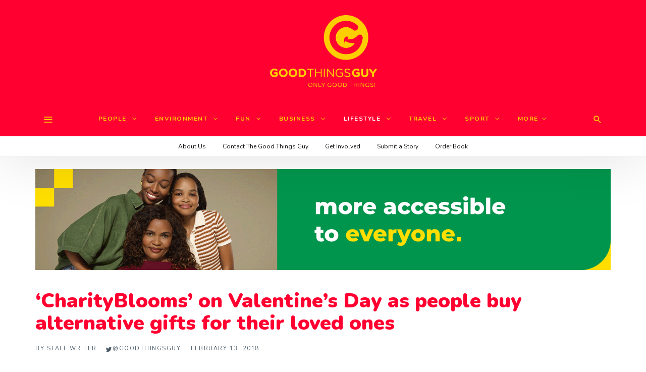

--- FILE ---
content_type: text/html; charset=UTF-8
request_url: https://www.goodthingsguy.com/lifestyle/charityblooms-valentines-day/
body_size: 141210
content:
<!DOCTYPE html>
<html lang="en-ZA" >
<head>
<meta charset="UTF-8">
<meta name="viewport" content="width=device-width, user-scalable=no, initial-scale=1.0, minimum-scale=1.0, maximum-scale=1.0">
<link rel="profile" href="//gmpg.org/xfn/11" />
<!-- Google Tag Manager -->
<script>(function(w,d,s,l,i){w[l]=w[l]||[];w[l].push({'gtm.start':
new Date().getTime(),event:'gtm.js'});var f=d.getElementsByTagName(s)[0],
j=d.createElement(s),dl=l!='dataLayer'?'&l='+l:'';j.async=true;j.src=
'https://www.googletagmanager.com/gtm.js?id='+i+dl;f.parentNode.insertBefore(j,f);
})(window,document,'script','dataLayer','GTM-W2QDHNK');</script>
<!-- End Google Tag Manager -->
<meta name='robots' content='index, follow, max-image-preview:large, max-snippet:-1, max-video-preview:-1' />
<script id="cookie-law-info-gcm-var-js">
var _ckyGcm = {"status":true,"default_settings":[{"analytics":"granted","advertisement":"denied","functional":"granted","necessary":"granted","ad_user_data":"denied","ad_personalization":"denied","regions":"All"}],"wait_for_update":2000,"url_passthrough":false,"ads_data_redaction":false}</script>
<script id="cookie-law-info-gcm-js" type="text/javascript" src="https://www.goodthingsguy.com/wp-content/plugins/cookie-law-info/lite/frontend/js/gcm.min.js"></script> <script id="cookieyes" type="text/javascript" src="https://cdn-cookieyes.com/client_data/920d2d463b48e7e1d21fed35/script.js"></script>
	<!-- This site is optimized with the Yoast SEO plugin v26.8 - https://yoast.com/product/yoast-seo-wordpress/ -->
	<title>&#039;CharityBlooms&#039; on Valentine&#039;s Day as people buy alternative gifts for their loved ones</title>
	<meta name="description" content="CharityBlooms has changed the way people give to their loved ones on Valentine&#039;s Day. The pop-up website sells virtual gifts with all the funds going to various charitable organisations instead." />
	<link rel="canonical" href="https://www.goodthingsguy.com/lifestyle/charityblooms-valentines-day/" />
	<meta property="og:locale" content="en_US" />
	<meta property="og:type" content="article" />
	<meta property="og:title" content="&#039;CharityBlooms&#039; on Valentine&#039;s Day as people buy alternative gifts for their loved ones" />
	<meta property="og:description" content="CharityBlooms has changed the way people give to their loved ones on Valentine&#039;s Day. The pop-up website sells virtual gifts with all the funds going to various charitable organisations instead." />
	<meta property="og:url" content="https://www.goodthingsguy.com/lifestyle/charityblooms-valentines-day/" />
	<meta property="og:site_name" content="Good Things Guy" />
	<meta property="article:publisher" content="https://www.facebook.com/goodthingsguy" />
	<meta property="article:published_time" content="2018-02-13T08:18:14+00:00" />
	<meta property="og:image" content="https://www.goodthingsguy.com/wp-content/uploads/2016/02/random-acts-of-kindness-banner.jpeg" />
	<meta property="og:image:width" content="1600" />
	<meta property="og:image:height" content="900" />
	<meta property="og:image:type" content="image/jpeg" />
	<meta name="author" content="Tyler Leigh Vivier" />
	<meta name="twitter:card" content="summary_large_image" />
	<meta name="twitter:creator" content="@tylerleighv" />
	<meta name="twitter:site" content="@GoodThingsGuy" />
	<meta name="twitter:label1" content="Written by" />
	<meta name="twitter:data1" content="Tyler Leigh Vivier" />
	<meta name="twitter:label2" content="Est. reading time" />
	<meta name="twitter:data2" content="2 minutes" />
	<script type="application/ld+json" class="yoast-schema-graph">{"@context":"https://schema.org","@graph":[{"@type":"Article","@id":"https://www.goodthingsguy.com/lifestyle/charityblooms-valentines-day/#article","isPartOf":{"@id":"https://www.goodthingsguy.com/lifestyle/charityblooms-valentines-day/"},"author":{"name":"Tyler Leigh Vivier","@id":"https://www.goodthingsguy.com/#/schema/person/2064ce866d40d76f8f6bcd956552790f"},"headline":"&#8216;CharityBlooms&#8217; on Valentine&#8217;s Day as people buy alternative gifts for their loved ones","datePublished":"2018-02-13T08:18:14+00:00","mainEntityOfPage":{"@id":"https://www.goodthingsguy.com/lifestyle/charityblooms-valentines-day/"},"wordCount":389,"commentCount":0,"image":{"@id":"https://www.goodthingsguy.com/lifestyle/charityblooms-valentines-day/#primaryimage"},"thumbnailUrl":"https://www.goodthingsguy.com/wp-content/uploads/2016/02/random-acts-of-kindness-banner.jpeg","keywords":["#AwesomeSA","Awesome","Change One Thing","Charity","Do good","Don't Miss","Featured","Inspiration","South Africa","WOW"],"articleSection":["Lifestyle"],"inLanguage":"en-ZA","potentialAction":[{"@type":"CommentAction","name":"Comment","target":["https://www.goodthingsguy.com/lifestyle/charityblooms-valentines-day/#respond"]}]},{"@type":"WebPage","@id":"https://www.goodthingsguy.com/lifestyle/charityblooms-valentines-day/","url":"https://www.goodthingsguy.com/lifestyle/charityblooms-valentines-day/","name":"'CharityBlooms' on Valentine's Day as people buy alternative gifts for their loved ones","isPartOf":{"@id":"https://www.goodthingsguy.com/#website"},"primaryImageOfPage":{"@id":"https://www.goodthingsguy.com/lifestyle/charityblooms-valentines-day/#primaryimage"},"image":{"@id":"https://www.goodthingsguy.com/lifestyle/charityblooms-valentines-day/#primaryimage"},"thumbnailUrl":"https://www.goodthingsguy.com/wp-content/uploads/2016/02/random-acts-of-kindness-banner.jpeg","datePublished":"2018-02-13T08:18:14+00:00","author":{"@id":"https://www.goodthingsguy.com/#/schema/person/2064ce866d40d76f8f6bcd956552790f"},"description":"CharityBlooms has changed the way people give to their loved ones on Valentine's Day. The pop-up website sells virtual gifts with all the funds going to various charitable organisations instead.","breadcrumb":{"@id":"https://www.goodthingsguy.com/lifestyle/charityblooms-valentines-day/#breadcrumb"},"inLanguage":"en-ZA","potentialAction":[{"@type":"ReadAction","target":["https://www.goodthingsguy.com/lifestyle/charityblooms-valentines-day/"]}]},{"@type":"ImageObject","inLanguage":"en-ZA","@id":"https://www.goodthingsguy.com/lifestyle/charityblooms-valentines-day/#primaryimage","url":"https://www.goodthingsguy.com/wp-content/uploads/2016/02/random-acts-of-kindness-banner.jpeg","contentUrl":"https://www.goodthingsguy.com/wp-content/uploads/2016/02/random-acts-of-kindness-banner.jpeg","width":1600,"height":900,"caption":"Photo Credit: Pexels"},{"@type":"BreadcrumbList","@id":"https://www.goodthingsguy.com/lifestyle/charityblooms-valentines-day/#breadcrumb","itemListElement":[{"@type":"ListItem","position":1,"name":"Home","item":"https://www.goodthingsguy.com/"},{"@type":"ListItem","position":2,"name":"&#8216;CharityBlooms&#8217; on Valentine&#8217;s Day as people buy alternative gifts for their loved ones"}]},{"@type":"WebSite","@id":"https://www.goodthingsguy.com/#website","url":"https://www.goodthingsguy.com/","name":"Good Things Guy","description":"","potentialAction":[{"@type":"SearchAction","target":{"@type":"EntryPoint","urlTemplate":"https://www.goodthingsguy.com/?s={search_term_string}"},"query-input":{"@type":"PropertyValueSpecification","valueRequired":true,"valueName":"search_term_string"}}],"inLanguage":"en-ZA"},{"@type":"Person","@id":"https://www.goodthingsguy.com/#/schema/person/2064ce866d40d76f8f6bcd956552790f","name":"Tyler Leigh Vivier","image":{"@type":"ImageObject","inLanguage":"en-ZA","@id":"https://www.goodthingsguy.com/#/schema/person/image/","url":"https://www.goodthingsguy.com/wp-content/uploads/2025/12/avatar_user_2_1765959681-96x96.jpeg","contentUrl":"https://www.goodthingsguy.com/wp-content/uploads/2025/12/avatar_user_2_1765959681-96x96.jpeg","caption":"Tyler Leigh Vivier"},"description":"Tyler Leigh Vivier is the Editor for Good Things Guy. Her passion is to spread good news across South Africa with a big focus on environmental issues, animal welfare and social upliftment. Outside of Good Things Guy, she is an avid reader, gardener, bird watcher and loves to escape to the Kruger National Park.","sameAs":["https://x.com/tylerleighv"],"url":"https://www.goodthingsguy.com/author/tyler-vivier/"}]}</script>
	<!-- / Yoast SEO plugin. -->


<link rel='dns-prefetch' href='//www.google.com' />
<link rel="alternate" type="application/rss+xml" title="Good Things Guy &raquo; Feed" href="https://www.goodthingsguy.com/feed/" />
<link rel="alternate" type="application/rss+xml" title="Good Things Guy &raquo; Comments Feed" href="https://www.goodthingsguy.com/comments/feed/" />
<script type="text/javascript" id="wpp-js" src="https://www.goodthingsguy.com/wp-content/plugins/wordpress-popular-posts/assets/js/wpp.min.js?ver=7.3.6" data-sampling="1" data-sampling-rate="100" data-api-url="https://www.goodthingsguy.com/wp-json/wordpress-popular-posts" data-post-id="28664" data-token="352e3a4694" data-lang="0" data-debug="0"></script>
<link rel="alternate" type="application/rss+xml" title="Good Things Guy &raquo; &#8216;CharityBlooms&#8217; on Valentine&#8217;s Day as people buy alternative gifts for their loved ones Comments Feed" href="https://www.goodthingsguy.com/lifestyle/charityblooms-valentines-day/feed/" />
<link rel="alternate" title="oEmbed (JSON)" type="application/json+oembed" href="https://www.goodthingsguy.com/wp-json/oembed/1.0/embed?url=https%3A%2F%2Fwww.goodthingsguy.com%2Flifestyle%2Fcharityblooms-valentines-day%2F" />
<link rel="alternate" title="oEmbed (XML)" type="text/xml+oembed" href="https://www.goodthingsguy.com/wp-json/oembed/1.0/embed?url=https%3A%2F%2Fwww.goodthingsguy.com%2Flifestyle%2Fcharityblooms-valentines-day%2F&#038;format=xml" />
<style id="newsbeat-child-theme-global-css-vars">:root{ --base-gutter:15px;--base-gutter-x2:30px;--thumbnail-radius:0px;--entry-content-max-w:800px;--color-primary:#ffce00;--color-secondary:#111;--color-tertiary:#19b4cf;--color-primary-start:rgba( 255, 206, 0, 0.95 );--color-primary-end:rgba( 92, 255, 0, 0.95 );--color-primary-start70:rgba( 255, 206, 0, 0.7 );--color-primary-end70:rgba( 92, 255, 0, 0.7 );--color-primary-light:#fff0b3;--color-primary-light-start:rgba( 255, 240, 179, 0.95 );--color-primary-light-end:rgba( 207, 255, 179, 0.95 );--color-primary-light-start70:rgba( 255, 240, 179, 0.7 );--color-primary-light-end70:rgba( 207, 255, 179, 0.7 );--color-primary5:rgba( 255, 206, 0, 0.05 );--color-primary10:rgba( 255, 206, 0, 0.1 );--color-primary30:rgba( 255, 206, 0, 0.3 );--color-primary50:rgba( 255, 206, 0, 0.5 );--color-primary70:rgba( 255, 206, 0, 0.7 );--color-primary-darken5:#e6b900;--color-primary-darken10:#cca500;--color-primary-darken30:#665200;--color-primary-darken50:#000000;--color-primary-darken70:#000000;--color-primary-hue10:#fff900;--color-primary-hue25:#c6ff00;--color-primary-hue50:#5cff00;--gradient:0;--gradient-orientation:diagonal;--gradient-intensity:50;--color-gray:#b0b0b0;--color-gray-hover:#414141;--primary-border-color:#c6ff00;--color-border:rgba( 95, 131, 137, 0.1 );--color-border-hover:rgba( 95, 131, 137, 0.65 );--color-border-light:rgba( 255, 255, 255, 0.15 );--bg-gray:#f2f5f6;--bg-light-gray:#f7f9f9;--bg-dark-gray:#eaeaea;--headings-font:"Helvetica Neue", sans-serif;--content-font:"Helvetica Neue", sans-serif; }</style>
<style id='wp-img-auto-sizes-contain-inline-css' type='text/css'>
img:is([sizes=auto i],[sizes^="auto," i]){contain-intrinsic-size:3000px 1500px}
/*# sourceURL=wp-img-auto-sizes-contain-inline-css */
</style>
<style id='wp-emoji-styles-inline-css' type='text/css'>

	img.wp-smiley, img.emoji {
		display: inline !important;
		border: none !important;
		box-shadow: none !important;
		height: 1em !important;
		width: 1em !important;
		margin: 0 0.07em !important;
		vertical-align: -0.1em !important;
		background: none !important;
		padding: 0 !important;
	}
/*# sourceURL=wp-emoji-styles-inline-css */
</style>
<style id='wp-block-library-inline-css' type='text/css'>
:root{--wp-block-synced-color:#7a00df;--wp-block-synced-color--rgb:122,0,223;--wp-bound-block-color:var(--wp-block-synced-color);--wp-editor-canvas-background:#ddd;--wp-admin-theme-color:#007cba;--wp-admin-theme-color--rgb:0,124,186;--wp-admin-theme-color-darker-10:#006ba1;--wp-admin-theme-color-darker-10--rgb:0,107,160.5;--wp-admin-theme-color-darker-20:#005a87;--wp-admin-theme-color-darker-20--rgb:0,90,135;--wp-admin-border-width-focus:2px}@media (min-resolution:192dpi){:root{--wp-admin-border-width-focus:1.5px}}.wp-element-button{cursor:pointer}:root .has-very-light-gray-background-color{background-color:#eee}:root .has-very-dark-gray-background-color{background-color:#313131}:root .has-very-light-gray-color{color:#eee}:root .has-very-dark-gray-color{color:#313131}:root .has-vivid-green-cyan-to-vivid-cyan-blue-gradient-background{background:linear-gradient(135deg,#00d084,#0693e3)}:root .has-purple-crush-gradient-background{background:linear-gradient(135deg,#34e2e4,#4721fb 50%,#ab1dfe)}:root .has-hazy-dawn-gradient-background{background:linear-gradient(135deg,#faaca8,#dad0ec)}:root .has-subdued-olive-gradient-background{background:linear-gradient(135deg,#fafae1,#67a671)}:root .has-atomic-cream-gradient-background{background:linear-gradient(135deg,#fdd79a,#004a59)}:root .has-nightshade-gradient-background{background:linear-gradient(135deg,#330968,#31cdcf)}:root .has-midnight-gradient-background{background:linear-gradient(135deg,#020381,#2874fc)}:root{--wp--preset--font-size--normal:16px;--wp--preset--font-size--huge:42px}.has-regular-font-size{font-size:1em}.has-larger-font-size{font-size:2.625em}.has-normal-font-size{font-size:var(--wp--preset--font-size--normal)}.has-huge-font-size{font-size:var(--wp--preset--font-size--huge)}.has-text-align-center{text-align:center}.has-text-align-left{text-align:left}.has-text-align-right{text-align:right}.has-fit-text{white-space:nowrap!important}#end-resizable-editor-section{display:none}.aligncenter{clear:both}.items-justified-left{justify-content:flex-start}.items-justified-center{justify-content:center}.items-justified-right{justify-content:flex-end}.items-justified-space-between{justify-content:space-between}.screen-reader-text{border:0;clip-path:inset(50%);height:1px;margin:-1px;overflow:hidden;padding:0;position:absolute;width:1px;word-wrap:normal!important}.screen-reader-text:focus{background-color:#ddd;clip-path:none;color:#444;display:block;font-size:1em;height:auto;left:5px;line-height:normal;padding:15px 23px 14px;text-decoration:none;top:5px;width:auto;z-index:100000}html :where(.has-border-color){border-style:solid}html :where([style*=border-top-color]){border-top-style:solid}html :where([style*=border-right-color]){border-right-style:solid}html :where([style*=border-bottom-color]){border-bottom-style:solid}html :where([style*=border-left-color]){border-left-style:solid}html :where([style*=border-width]){border-style:solid}html :where([style*=border-top-width]){border-top-style:solid}html :where([style*=border-right-width]){border-right-style:solid}html :where([style*=border-bottom-width]){border-bottom-style:solid}html :where([style*=border-left-width]){border-left-style:solid}html :where(img[class*=wp-image-]){height:auto;max-width:100%}:where(figure){margin:0 0 1em}html :where(.is-position-sticky){--wp-admin--admin-bar--position-offset:var(--wp-admin--admin-bar--height,0px)}@media screen and (max-width:600px){html :where(.is-position-sticky){--wp-admin--admin-bar--position-offset:0px}}

/*# sourceURL=wp-block-library-inline-css */
</style><style id='global-styles-inline-css' type='text/css'>
:root{--wp--preset--aspect-ratio--square: 1;--wp--preset--aspect-ratio--4-3: 4/3;--wp--preset--aspect-ratio--3-4: 3/4;--wp--preset--aspect-ratio--3-2: 3/2;--wp--preset--aspect-ratio--2-3: 2/3;--wp--preset--aspect-ratio--16-9: 16/9;--wp--preset--aspect-ratio--9-16: 9/16;--wp--preset--color--black: #000000;--wp--preset--color--cyan-bluish-gray: #abb8c3;--wp--preset--color--white: #FFF;--wp--preset--color--pale-pink: #f78da7;--wp--preset--color--vivid-red: #cf2e2e;--wp--preset--color--luminous-vivid-orange: #ff6900;--wp--preset--color--luminous-vivid-amber: #fcb900;--wp--preset--color--light-green-cyan: #7bdcb5;--wp--preset--color--vivid-green-cyan: #00d084;--wp--preset--color--pale-cyan-blue: #8ed1fc;--wp--preset--color--vivid-cyan-blue: #0693e3;--wp--preset--color--vivid-purple: #9b51e0;--wp--preset--color--primary: #ffce00;--wp--preset--color--secondary: #111111;--wp--preset--color--very-light-gray: #eeeeee;--wp--preset--color--very-dark-gray: #444444;--wp--preset--gradient--vivid-cyan-blue-to-vivid-purple: linear-gradient(135deg,rgb(6,147,227) 0%,rgb(155,81,224) 100%);--wp--preset--gradient--light-green-cyan-to-vivid-green-cyan: linear-gradient(135deg,rgb(122,220,180) 0%,rgb(0,208,130) 100%);--wp--preset--gradient--luminous-vivid-amber-to-luminous-vivid-orange: linear-gradient(135deg,rgb(252,185,0) 0%,rgb(255,105,0) 100%);--wp--preset--gradient--luminous-vivid-orange-to-vivid-red: linear-gradient(135deg,rgb(255,105,0) 0%,rgb(207,46,46) 100%);--wp--preset--gradient--very-light-gray-to-cyan-bluish-gray: linear-gradient(135deg,rgb(238,238,238) 0%,rgb(169,184,195) 100%);--wp--preset--gradient--cool-to-warm-spectrum: linear-gradient(135deg,rgb(74,234,220) 0%,rgb(151,120,209) 20%,rgb(207,42,186) 40%,rgb(238,44,130) 60%,rgb(251,105,98) 80%,rgb(254,248,76) 100%);--wp--preset--gradient--blush-light-purple: linear-gradient(135deg,rgb(255,206,236) 0%,rgb(152,150,240) 100%);--wp--preset--gradient--blush-bordeaux: linear-gradient(135deg,rgb(254,205,165) 0%,rgb(254,45,45) 50%,rgb(107,0,62) 100%);--wp--preset--gradient--luminous-dusk: linear-gradient(135deg,rgb(255,203,112) 0%,rgb(199,81,192) 50%,rgb(65,88,208) 100%);--wp--preset--gradient--pale-ocean: linear-gradient(135deg,rgb(255,245,203) 0%,rgb(182,227,212) 50%,rgb(51,167,181) 100%);--wp--preset--gradient--electric-grass: linear-gradient(135deg,rgb(202,248,128) 0%,rgb(113,206,126) 100%);--wp--preset--gradient--midnight: linear-gradient(135deg,rgb(2,3,129) 0%,rgb(40,116,252) 100%);--wp--preset--font-size--small: 13px;--wp--preset--font-size--medium: 20px;--wp--preset--font-size--large: 36px;--wp--preset--font-size--x-large: 42px;--wp--preset--spacing--20: 0.44rem;--wp--preset--spacing--30: 0.67rem;--wp--preset--spacing--40: 1rem;--wp--preset--spacing--50: 1.5rem;--wp--preset--spacing--60: 2.25rem;--wp--preset--spacing--70: 3.38rem;--wp--preset--spacing--80: 5.06rem;--wp--preset--shadow--natural: 6px 6px 9px rgba(0, 0, 0, 0.2);--wp--preset--shadow--deep: 12px 12px 50px rgba(0, 0, 0, 0.4);--wp--preset--shadow--sharp: 6px 6px 0px rgba(0, 0, 0, 0.2);--wp--preset--shadow--outlined: 6px 6px 0px -3px rgb(255, 255, 255), 6px 6px rgb(0, 0, 0);--wp--preset--shadow--crisp: 6px 6px 0px rgb(0, 0, 0);}:where(.is-layout-flex){gap: 0.5em;}:where(.is-layout-grid){gap: 0.5em;}body .is-layout-flex{display: flex;}.is-layout-flex{flex-wrap: wrap;align-items: center;}.is-layout-flex > :is(*, div){margin: 0;}body .is-layout-grid{display: grid;}.is-layout-grid > :is(*, div){margin: 0;}:where(.wp-block-columns.is-layout-flex){gap: 2em;}:where(.wp-block-columns.is-layout-grid){gap: 2em;}:where(.wp-block-post-template.is-layout-flex){gap: 1.25em;}:where(.wp-block-post-template.is-layout-grid){gap: 1.25em;}.has-black-color{color: var(--wp--preset--color--black) !important;}.has-cyan-bluish-gray-color{color: var(--wp--preset--color--cyan-bluish-gray) !important;}.has-white-color{color: var(--wp--preset--color--white) !important;}.has-pale-pink-color{color: var(--wp--preset--color--pale-pink) !important;}.has-vivid-red-color{color: var(--wp--preset--color--vivid-red) !important;}.has-luminous-vivid-orange-color{color: var(--wp--preset--color--luminous-vivid-orange) !important;}.has-luminous-vivid-amber-color{color: var(--wp--preset--color--luminous-vivid-amber) !important;}.has-light-green-cyan-color{color: var(--wp--preset--color--light-green-cyan) !important;}.has-vivid-green-cyan-color{color: var(--wp--preset--color--vivid-green-cyan) !important;}.has-pale-cyan-blue-color{color: var(--wp--preset--color--pale-cyan-blue) !important;}.has-vivid-cyan-blue-color{color: var(--wp--preset--color--vivid-cyan-blue) !important;}.has-vivid-purple-color{color: var(--wp--preset--color--vivid-purple) !important;}.has-black-background-color{background-color: var(--wp--preset--color--black) !important;}.has-cyan-bluish-gray-background-color{background-color: var(--wp--preset--color--cyan-bluish-gray) !important;}.has-white-background-color{background-color: var(--wp--preset--color--white) !important;}.has-pale-pink-background-color{background-color: var(--wp--preset--color--pale-pink) !important;}.has-vivid-red-background-color{background-color: var(--wp--preset--color--vivid-red) !important;}.has-luminous-vivid-orange-background-color{background-color: var(--wp--preset--color--luminous-vivid-orange) !important;}.has-luminous-vivid-amber-background-color{background-color: var(--wp--preset--color--luminous-vivid-amber) !important;}.has-light-green-cyan-background-color{background-color: var(--wp--preset--color--light-green-cyan) !important;}.has-vivid-green-cyan-background-color{background-color: var(--wp--preset--color--vivid-green-cyan) !important;}.has-pale-cyan-blue-background-color{background-color: var(--wp--preset--color--pale-cyan-blue) !important;}.has-vivid-cyan-blue-background-color{background-color: var(--wp--preset--color--vivid-cyan-blue) !important;}.has-vivid-purple-background-color{background-color: var(--wp--preset--color--vivid-purple) !important;}.has-black-border-color{border-color: var(--wp--preset--color--black) !important;}.has-cyan-bluish-gray-border-color{border-color: var(--wp--preset--color--cyan-bluish-gray) !important;}.has-white-border-color{border-color: var(--wp--preset--color--white) !important;}.has-pale-pink-border-color{border-color: var(--wp--preset--color--pale-pink) !important;}.has-vivid-red-border-color{border-color: var(--wp--preset--color--vivid-red) !important;}.has-luminous-vivid-orange-border-color{border-color: var(--wp--preset--color--luminous-vivid-orange) !important;}.has-luminous-vivid-amber-border-color{border-color: var(--wp--preset--color--luminous-vivid-amber) !important;}.has-light-green-cyan-border-color{border-color: var(--wp--preset--color--light-green-cyan) !important;}.has-vivid-green-cyan-border-color{border-color: var(--wp--preset--color--vivid-green-cyan) !important;}.has-pale-cyan-blue-border-color{border-color: var(--wp--preset--color--pale-cyan-blue) !important;}.has-vivid-cyan-blue-border-color{border-color: var(--wp--preset--color--vivid-cyan-blue) !important;}.has-vivid-purple-border-color{border-color: var(--wp--preset--color--vivid-purple) !important;}.has-vivid-cyan-blue-to-vivid-purple-gradient-background{background: var(--wp--preset--gradient--vivid-cyan-blue-to-vivid-purple) !important;}.has-light-green-cyan-to-vivid-green-cyan-gradient-background{background: var(--wp--preset--gradient--light-green-cyan-to-vivid-green-cyan) !important;}.has-luminous-vivid-amber-to-luminous-vivid-orange-gradient-background{background: var(--wp--preset--gradient--luminous-vivid-amber-to-luminous-vivid-orange) !important;}.has-luminous-vivid-orange-to-vivid-red-gradient-background{background: var(--wp--preset--gradient--luminous-vivid-orange-to-vivid-red) !important;}.has-very-light-gray-to-cyan-bluish-gray-gradient-background{background: var(--wp--preset--gradient--very-light-gray-to-cyan-bluish-gray) !important;}.has-cool-to-warm-spectrum-gradient-background{background: var(--wp--preset--gradient--cool-to-warm-spectrum) !important;}.has-blush-light-purple-gradient-background{background: var(--wp--preset--gradient--blush-light-purple) !important;}.has-blush-bordeaux-gradient-background{background: var(--wp--preset--gradient--blush-bordeaux) !important;}.has-luminous-dusk-gradient-background{background: var(--wp--preset--gradient--luminous-dusk) !important;}.has-pale-ocean-gradient-background{background: var(--wp--preset--gradient--pale-ocean) !important;}.has-electric-grass-gradient-background{background: var(--wp--preset--gradient--electric-grass) !important;}.has-midnight-gradient-background{background: var(--wp--preset--gradient--midnight) !important;}.has-small-font-size{font-size: var(--wp--preset--font-size--small) !important;}.has-medium-font-size{font-size: var(--wp--preset--font-size--medium) !important;}.has-large-font-size{font-size: var(--wp--preset--font-size--large) !important;}.has-x-large-font-size{font-size: var(--wp--preset--font-size--x-large) !important;}
/*# sourceURL=global-styles-inline-css */
</style>

<style id='classic-theme-styles-inline-css' type='text/css'>
/*! This file is auto-generated */
.wp-block-button__link{color:#fff;background-color:#32373c;border-radius:9999px;box-shadow:none;text-decoration:none;padding:calc(.667em + 2px) calc(1.333em + 2px);font-size:1.125em}.wp-block-file__button{background:#32373c;color:#fff;text-decoration:none}
/*# sourceURL=/wp-includes/css/classic-themes.min.css */
</style>
<link rel='stylesheet' id='contact-form-7-css' href='https://www.goodthingsguy.com/wp-content/plugins/contact-form-7/includes/css/styles.css?ver=6.1.4' type='text/css' media='all' />
<link rel='stylesheet' id='usp_style-css' href='https://www.goodthingsguy.com/wp-content/plugins/user-submitted-posts/resources/usp.css?ver=20260113' type='text/css' media='all' />
<link rel='stylesheet' id='style-name-css' href='https://www.goodthingsguy.com/wp-content/plugins/ss-popup/frontend/css/ss-banner.css?ver=1d763fa2455798bd206b16f6833ff604' type='text/css' media='all' />
<link rel='stylesheet' id='wordpress-popular-posts-css-css' href='https://www.goodthingsguy.com/wp-content/plugins/wordpress-popular-posts/assets/css/wpp.css?ver=7.3.6' type='text/css' media='all' />
<link rel='stylesheet' id='recent-posts-widget-with-thumbnails-public-style-css' href='https://www.goodthingsguy.com/wp-content/plugins/recent-posts-widget-with-thumbnails/public.css?ver=7.1.1' type='text/css' media='all' />
<link rel='stylesheet' id='wp-real-review-css' href='https://www.goodthingsguy.com/wp-content/plugins/wp-real-review/css/style.css?ver=1.0' type='text/css' media='all' />
<link rel='stylesheet' id='wp-social-counter-css' href='https://www.goodthingsguy.com/wp-content/plugins/wp-social-counter/css/style.css?ver=1.0' type='text/css' media='all' />
<link rel='stylesheet' id='wp-post-blocks-css' href='https://www.goodthingsguy.com/wp-content/plugins/wp-post-blocks/css/style.css?ver=11012015' type='text/css' media='all' />
<link rel='stylesheet' id='bootstrap-css' href='https://www.goodthingsguy.com/wp-content/themes/newsbeat/css/bootstrap.min.css?ver=3.3.5' type='text/css' media='all' />
<link rel='stylesheet' id='themicons-css' href='https://www.goodthingsguy.com/wp-content/themes/newsbeat/css/themicons.min.css?ver=20190405' type='text/css' media='all' />
<link rel='stylesheet' id='flexslider-css' href='https://www.goodthingsguy.com/wp-content/themes/newsbeat/css/flexslider.min.css?ver=2.6.0' type='text/css' media='all' />
<link rel='stylesheet' id='newsbeat-child-theme-css' href='https://www.goodthingsguy.com/wp-content/themes/newsbeat/inc/css/style.min.css?ver=1d763fa2455798bd206b16f6833ff604' type='text/css' media='all' />
<style id='newsbeat-child-theme-inline-css' type='text/css'>
.inline-related-posts h3{font-size: 120%;margin-bottom: 5px;}.inline-related-posts{ padding: var(--base-gutter) 0;border-style: solid;border-color: var(--color-border);border-width: 1px 0;margin-bottom: var(--base-gutter-x2);clear: both;overflow: hidden;}.inline-related-posts ul{ padding: 0;margin: 0;font-size: 13px;}.inline-related-posts ul li{ list-style: none;padding-top: 5px;padding-bottom: 5px;}.inline-related-posts ul li:last-child{padding-bottom: 0;}.inline-related-posts ul li a{box-shadow: none !important;-webkit-box-shadow: none !important;}.inline-related-posts ul li a:hover{text-decoration: underline;}.inline-related-posts.design-floated{float: left; margin-right: 1.5em !important;margin-bottom: 1.5em !important;margin-top: 5px;border-width: 0;padding: 0;}.inline-related-posts.design-dual li{list-style: none;width: 45%;float: left;margin-right: 5%;}.inline-related-posts.design-dual li img{}.nba-irp-thumb img{margin-right: 10px;float: left;max-width: 60px;}.nba-irp-thumb-medium{font-weight: bold;}.nba-irp-thumb-medium img{display: block;margin-bottom: 10px;}@media only screen and (min-width: 768px){.inline-related-posts.design-floated{width: 250px;}}.inline-related-posts.design-floated ul{}
#post-reading-indicator-bar::-webkit-progress-bar{background: transparent;}#post-reading-indicator-bar::-webkit-progress-value{background-color: #ffce00;}#post-reading-indicator-bar{display: block; background: rgba(255, 255, 255, 0); height: 4px; position: fixed; top: 0; left: 0; z-index: 999; width: 100%; border-width: 0;}
/*# sourceURL=newsbeat-child-theme-inline-css */
</style>
<link rel='stylesheet' id='newsbeat-child-typo-default-css' href='https://www.goodthingsguy.com/wp-content/themes/newsbeat//inc/typo/default/style.css?ver=1d763fa2455798bd206b16f6833ff604' type='text/css' media='all' />
<link rel='stylesheet' id='newsbeat-child-childtheme-css' href='https://www.goodthingsguy.com/wp-content/themes/newsbeat-child/style.css?ver=1d763fa2455798bd206b16f6833ff604' type='text/css' media='all' />
<link rel='stylesheet' id='newsbeat-child-custom-css' href='https://www.goodthingsguy.com/wp-content/uploads/newsbeat-child/css/custom.css?ver=1763969017' type='text/css' media='all' />
<script type="text/javascript" id="jquery-core-js-extra">
/* <![CDATA[ */
var appp_ajax_login = {"processing":"Logging in....","required":"Fields are required","error":"Error Logging in"};
//# sourceURL=jquery-core-js-extra
/* ]]> */
</script>
<script type="text/javascript" src="https://www.goodthingsguy.com/wp-includes/js/jquery/jquery.min.js?ver=3.7.1" id="jquery-core-js"></script>
<script type="text/javascript" src="https://www.goodthingsguy.com/wp-includes/js/jquery/jquery-migrate.min.js?ver=3.4.1" id="jquery-migrate-js"></script>
<script type="text/javascript" src="https://www.google.com/recaptcha/api.js?ver=20260113" id="usp_recaptcha-js"></script>
<script type="text/javascript" src="https://www.goodthingsguy.com/wp-content/plugins/user-submitted-posts/resources/jquery.cookie.js?ver=20260113" id="usp_cookie-js"></script>
<script type="text/javascript" src="https://www.goodthingsguy.com/wp-content/plugins/user-submitted-posts/resources/jquery.parsley.min.js?ver=20260113" id="usp_parsley-js"></script>
<script type="text/javascript" id="usp_core-js-before">
/* <![CDATA[ */
var usp_custom_field = ""; var usp_custom_field_2 = ""; var usp_custom_checkbox = "usp_custom_checkbox"; var usp_case_sensitivity = "false"; var usp_min_images = 0; var usp_max_images = 3; var usp_parsley_error = "Incorrect response."; var usp_multiple_cats = 0; var usp_existing_tags = 0; var usp_recaptcha_disp = "show"; var usp_recaptcha_vers = "2"; var usp_recaptcha_key = "6Le1EawUAAAAAJ0Rfub7H_57joNHsyeaSRxADfWv"; var challenge_nonce = "637edc3dbd"; var ajax_url = "https:\/\/www.goodthingsguy.com\/wp-admin\/admin-ajax.php"; 
//# sourceURL=usp_core-js-before
/* ]]> */
</script>
<script type="text/javascript" src="https://www.goodthingsguy.com/wp-content/plugins/user-submitted-posts/resources/jquery.usp.core.js?ver=20260113" id="usp_core-js"></script>
<script type="text/javascript" src="https://www.goodthingsguy.com/wp-content/plugins/apppresser/js/no-app.js?ver=4.5.2" id="appp-no-app-js"></script>
<link rel="https://api.w.org/" href="https://www.goodthingsguy.com/wp-json/" /><link rel="alternate" title="JSON" type="application/json" href="https://www.goodthingsguy.com/wp-json/wp/v2/posts/28664" /><link rel="EditURI" type="application/rsd+xml" title="RSD" href="https://www.goodthingsguy.com/xmlrpc.php?rsd" />

<link rel='shortlink' href='https://www.goodthingsguy.com/?p=28664' />

<!-- This site is using AdRotate v5.17.1 to display their advertisements - https://ajdg.solutions/ -->
<!-- AdRotate CSS -->
<style type="text/css" media="screen">
	.g { margin:0px; padding:0px; overflow:hidden; line-height:1; zoom:1; }
	.g img { height:auto; }
	.g-col { position:relative; float:left; }
	.g-col:first-child { margin-left: 0; }
	.g-col:last-child { margin-right: 0; }
	@media only screen and (max-width: 480px) {
		.g-col, .g-dyn, .g-single { width:100%; margin-left:0; margin-right:0; }
	}
</style>
<!-- /AdRotate CSS -->

	<link rel="preconnect" href="https://fonts.googleapis.com">
	<link rel="preconnect" href="https://fonts.gstatic.com">
	<link href='https://fonts.googleapis.com/css2?display=swap&family=Nunito:wght@400;700;900' rel='stylesheet'>            <style id="wpp-loading-animation-styles">@-webkit-keyframes bgslide{from{background-position-x:0}to{background-position-x:-200%}}@keyframes bgslide{from{background-position-x:0}to{background-position-x:-200%}}.wpp-widget-block-placeholder,.wpp-shortcode-placeholder{margin:0 auto;width:60px;height:3px;background:#dd3737;background:linear-gradient(90deg,#dd3737 0%,#571313 10%,#dd3737 100%);background-size:200% auto;border-radius:3px;-webkit-animation:bgslide 1s infinite linear;animation:bgslide 1s infinite linear}</style>
            <!-- Google AdSense Verfication -->
<script async src="https://pagead2.googlesyndication.com/pagead/js/adsbygoogle.js?client=ca-pub-6691667720917979" crossorigin="anonymous"></script>
<meta name="google-adsense-account" content="ca-pub-6691667720917979">

<!-- Meta Pixel Code -->
<script type='text/javascript'>
!function(f,b,e,v,n,t,s){if(f.fbq)return;n=f.fbq=function(){n.callMethod?
n.callMethod.apply(n,arguments):n.queue.push(arguments)};if(!f._fbq)f._fbq=n;
n.push=n;n.loaded=!0;n.version='2.0';n.queue=[];t=b.createElement(e);t.async=!0;
t.src=v;s=b.getElementsByTagName(e)[0];s.parentNode.insertBefore(t,s)}(window,
document,'script','https://connect.facebook.net/en_US/fbevents.js?v=next');
</script>
<!-- End Meta Pixel Code -->

      <script type='text/javascript'>
        var url = window.location.origin + '?ob=open-bridge';
        fbq('set', 'openbridge', '1265628973598413', url);
      </script>
    <script type='text/javascript'>fbq('init', '1265628973598413', {}, {
    "agent": "wordpress-6.9-3.0.16"
})</script><script type='text/javascript'>
    fbq('track', 'PageView', []);
  </script>
<!-- Meta Pixel Code -->
<noscript>
<img height="1" width="1" style="display:none" alt="fbpx"
src="https://www.facebook.com/tr?id=1265628973598413&ev=PageView&noscript=1" />
</noscript>
<!-- End Meta Pixel Code -->
<meta name="generator" content="Powered by WPBakery Page Builder - drag and drop page builder for WordPress."/>

<link rel="icon" href="https://www.goodthingsguy.com/wp-content/uploads/2019/07/cropped-gtg_favicon-32x32.png" sizes="32x32" />
<link rel="icon" href="https://www.goodthingsguy.com/wp-content/uploads/2019/07/cropped-gtg_favicon-192x192.png" sizes="192x192" />
<link rel="apple-touch-icon" href="https://www.goodthingsguy.com/wp-content/uploads/2019/07/cropped-gtg_favicon-180x180.png" />
<meta name="msapplication-TileImage" content="https://www.goodthingsguy.com/wp-content/uploads/2019/07/cropped-gtg_favicon-270x270.png" />
		<style type="text/css" id="wp-custom-css">
			.post-views, .comments-link { display: none !important; }		</style>
			<style id="egf-frontend-styles" type="text/css">
		p {font-family: 'Nunito', sans-serif;font-style: normal;font-weight: 400;} h1 {font-family: 'Nunito', sans-serif;font-style: normal;font-weight: 900;} h2 {font-family: 'Nunito', sans-serif;font-style: normal;font-weight: 700;} h3 {font-family: 'Nunito', sans-serif;font-style: normal;font-weight: 700;} h4 {font-family: 'Nunito', sans-serif;font-style: normal;font-weight: 400;} h5 {font-family: 'Nunito', sans-serif;font-style: normal;font-weight: 400;} h6 {font-family: 'Nunito', sans-serif;font-style: normal;font-weight: 400;} 	</style>
	<noscript><style type="text/css"> .wpb_animate_when_almost_visible { opacity: 1; }</style></noscript><!-- Global site tag (gtag.js) - Google Analytics -->
<script async src="https://www.googletagmanager.com/gtag/js?id=G-4C8FH3WPPJ"></script>
<script>
  window.dataLayer = window.dataLayer || [];
  function gtag(){dataLayer.push(arguments);}
  gtag('js', new Date());

  gtag('config', 'G-4C8FH3WPPJ');
</script>
</head>

<body class="wp-singular post-template-default single single-post postid-28664 single-format-standard wp-theme-newsbeat wp-child-theme-newsbeat-child do-etfw group-blog unlogged-in site-layout-default header-layout-v7 site-hero-layout-brick_triple csb-l-default csb-s-default est-d-default est-a-default est-s-default cmt-l-default site-bg-active has-nb__afx wpb-js-composer js-comp-ver-6.0.1 vc_responsive">
    
    <!-- Google Tag Manager (noscript) -->
<noscript><iframe src="https://www.googletagmanager.com/ns.html?id=GTM-W2QDHNK"
height="0" width="0" style="display:none;visibility:hidden"></iframe></noscript>
<!-- End Google Tag Manager (noscript) -->
    
<div id="page" class="hfeed site site-wrapper">

<div id="page-inner" class="inner-wrapper in-w">
	<a class="skip-link screen-reader-text" href="#content">Skip to content</a>
	
	
	<header id="masthead" class="site-header s-h hidden-print layout-v7 style-default" role="banner">
	
	
	<div class="outer site-banner-wrapper hidden-xs hidden-sm s-banner-w white-bg default-color text-center">
		<div class="container">
			<div class="nav-inner-wrapper n-i-w site-banner">
				<div class="n-i-c">
				<div class="site-branding-wrapper">
<div class="site-branding image-logo has-mini-logo">
		<a href="https://www.goodthingsguy.com/" rel="home">
		<div class="site-title site-logo desktop-logo"><span>Good Things Guy</span></div>
		<div class="site-title site-logo mobile-logo"><span aria-hidden="true">&nbsp;</span></div>	</a>
	<div class="site-description"></div>
	
	</div><!-- .site-branding -->
</div>				</div>
			</div>
		</div>
	</div>

		<div class="outer primary-nav-wrapper p-nav-w secondary-bg invert-color text-center">
		<div class="container">
			<div class="nav-inner-wrapper n-i-w primary-nav">
				<div class="n-i-c hidden-xs hidden-sm">
				<nav id="site-primary-nav-menu" class="primary-nav-menu priority-nav loading nb-dd abs-menu" role="navigation">
		
	<ul id="primary-menu" class="menu"><li id="menu-item-4460" class="menu-item menu-item-type-taxonomy menu-item-object-category menu-item-has-children menu-item-4460 mega-menu mmenu-layout-default mmenu-size-default cat-menu people"><a href="https://www.goodthingsguy.com/category/people/"><span>People</span> <i class="ti__angle-down menu-indicator depth-0"></i></a><div class="mmenu-content-wrapper mmenu-ct-w" data-megamenu="1">
						<div class="mmenu-content-inner mmenu-ct-i container">
<div class="sub-menu row">
	<!--Start depth 1--><div id="menu-item-46447" class="menu-item menu-item-type-custom menu-item-object-custom menu-item-46447 mmenu-col col-md-12"><div class="preloader">
	<div></div>
	<div></div>
	<div></div>
</div><div class="menu-ajax-data" data-settings="{&quot;column_content_type&quot;:&quot;post_block&quot;,&quot;mega_menu_type&quot;:&quot;ajax&quot;,&quot;post_cats&quot;:&quot;223&quot;}" data-items="{&quot;title&quot;:&quot;Mega Menu&quot;,&quot;url&quot;:&quot;#people&quot;}" data-args="{&quot;before&quot;:&quot;&quot;,&quot;after&quot;:&quot;&quot;}" data-security="b729cffda1"></div></div><!--/End depth 1-->
</div>
</div>
						</div></li>
<li id="menu-item-4461" class="menu-item menu-item-type-taxonomy menu-item-object-category menu-item-has-children menu-item-4461 mega-menu mmenu-layout-default mmenu-size-default cat-menu environment"><a href="https://www.goodthingsguy.com/category/environment/"><span>Environment</span> <i class="ti__angle-down menu-indicator depth-0"></i></a><div class="mmenu-content-wrapper mmenu-ct-w" data-megamenu="1">
						<div class="mmenu-content-inner mmenu-ct-i container">
<div class="sub-menu row">
	<!--Start depth 1--><div id="menu-item-46448" class="menu-item menu-item-type-custom menu-item-object-custom menu-item-46448 mmenu-col col-md-12"><div class="preloader">
	<div></div>
	<div></div>
	<div></div>
</div><div class="menu-ajax-data" data-settings="{&quot;column_content_type&quot;:&quot;post_block&quot;,&quot;mega_menu_type&quot;:&quot;ajax&quot;,&quot;post_cats&quot;:&quot;224&quot;}" data-items="{&quot;title&quot;:&quot;Mega Menu&quot;,&quot;url&quot;:&quot;#environment&quot;}" data-args="{&quot;before&quot;:&quot;&quot;,&quot;after&quot;:&quot;&quot;}" data-security="b729cffda1"></div></div><!--/End depth 1-->
</div>
</div>
						</div></li>
<li id="menu-item-4462" class="menu-item menu-item-type-taxonomy menu-item-object-category menu-item-has-children menu-item-4462 mega-menu mmenu-layout-default mmenu-size-default cat-menu fun"><a href="https://www.goodthingsguy.com/category/fun/"><span>Fun</span> <i class="ti__angle-down menu-indicator depth-0"></i></a><div class="mmenu-content-wrapper mmenu-ct-w" data-megamenu="1">
						<div class="mmenu-content-inner mmenu-ct-i container">
<div class="sub-menu row">
	<!--Start depth 1--><div id="menu-item-46449" class="menu-item menu-item-type-custom menu-item-object-custom menu-item-46449 mmenu-col col-md-12"><div class="preloader">
	<div></div>
	<div></div>
	<div></div>
</div><div class="menu-ajax-data" data-settings="{&quot;column_content_type&quot;:&quot;post_block&quot;,&quot;mega_menu_type&quot;:&quot;ajax&quot;,&quot;post_cats&quot;:&quot;225&quot;}" data-items="{&quot;title&quot;:&quot;Mega Menu&quot;,&quot;url&quot;:&quot;#fun&quot;}" data-args="{&quot;before&quot;:&quot;&quot;,&quot;after&quot;:&quot;&quot;}" data-security="b729cffda1"></div></div><!--/End depth 1-->
</div>
</div>
						</div></li>
<li id="menu-item-4463" class="menu-item menu-item-type-taxonomy menu-item-object-category menu-item-has-children menu-item-4463 mega-menu mmenu-layout-default mmenu-size-default cat-menu business"><a href="https://www.goodthingsguy.com/category/business/"><span>Business</span> <i class="ti__angle-down menu-indicator depth-0"></i></a><div class="mmenu-content-wrapper mmenu-ct-w" data-megamenu="1">
						<div class="mmenu-content-inner mmenu-ct-i container">
<div class="sub-menu row">
	<!--Start depth 1--><div id="menu-item-46450" class="menu-item menu-item-type-custom menu-item-object-custom menu-item-46450 mmenu-col col-md-12"><div class="preloader">
	<div></div>
	<div></div>
	<div></div>
</div><div class="menu-ajax-data" data-settings="{&quot;column_content_type&quot;:&quot;post_block&quot;,&quot;mega_menu_type&quot;:&quot;ajax&quot;,&quot;post_cats&quot;:&quot;226&quot;}" data-items="{&quot;title&quot;:&quot;Mega Menu&quot;,&quot;url&quot;:&quot;#business&quot;}" data-args="{&quot;before&quot;:&quot;&quot;,&quot;after&quot;:&quot;&quot;}" data-security="b729cffda1"></div></div><!--/End depth 1-->
</div>
</div>
						</div></li>
<li id="menu-item-11380" class="menu-item menu-item-type-taxonomy menu-item-object-category current-post-ancestor current-menu-parent current-post-parent menu-item-has-children menu-item-11380 mega-menu mmenu-layout-default mmenu-size-default cat-menu lifestyle"><a href="https://www.goodthingsguy.com/category/lifestyle/"><span>Lifestyle</span> <i class="ti__angle-down menu-indicator depth-0"></i></a><div class="mmenu-content-wrapper mmenu-ct-w" data-megamenu="1">
						<div class="mmenu-content-inner mmenu-ct-i container">
<div class="sub-menu row">
	<!--Start depth 1--><div id="menu-item-46451" class="menu-item menu-item-type-custom menu-item-object-custom menu-item-46451 mmenu-col col-md-12"><div class="preloader">
	<div></div>
	<div></div>
	<div></div>
</div><div class="menu-ajax-data" data-settings="{&quot;column_content_type&quot;:&quot;post_block&quot;,&quot;mega_menu_type&quot;:&quot;ajax&quot;,&quot;post_cats&quot;:&quot;294&quot;}" data-items="{&quot;title&quot;:&quot;Mega Menu&quot;,&quot;url&quot;:&quot;#lifestyle&quot;}" data-args="{&quot;before&quot;:&quot;&quot;,&quot;after&quot;:&quot;&quot;}" data-security="b729cffda1"></div></div><!--/End depth 1-->
</div>
</div>
						</div></li>
<li id="menu-item-59191" class="menu-item menu-item-type-taxonomy menu-item-object-category menu-item-has-children menu-item-59191 mega-menu mmenu-layout-default mmenu-size-default cat-menu travel"><a href="https://www.goodthingsguy.com/category/travel/"><span>Travel</span> <i class="ti__angle-down menu-indicator depth-0"></i></a><div class="mmenu-content-wrapper mmenu-ct-w" data-megamenu="1">
						<div class="mmenu-content-inner mmenu-ct-i container">
<div class="sub-menu row">
	<!--Start depth 1--><div id="menu-item-59192" class="menu-item menu-item-type-custom menu-item-object-custom menu-item-59192 mmenu-col col-md-12"><div class="preloader">
	<div></div>
	<div></div>
	<div></div>
</div><div class="menu-ajax-data" data-settings="{&quot;column_content_type&quot;:&quot;post_block&quot;,&quot;mega_menu_type&quot;:&quot;ajax&quot;,&quot;post_cats&quot;:&quot;357&quot;}" data-items="{&quot;title&quot;:&quot;Mega Menu&quot;,&quot;url&quot;:&quot;#travel&quot;}" data-args="{&quot;before&quot;:&quot;&quot;,&quot;after&quot;:&quot;&quot;}" data-security="b729cffda1"></div></div><!--/End depth 1-->
</div>
</div>
						</div></li>
<li id="menu-item-20889" class="menu-item menu-item-type-taxonomy menu-item-object-category menu-item-has-children menu-item-20889 mega-menu mmenu-layout-default mmenu-size-default cat-menu sport"><a href="https://www.goodthingsguy.com/category/sport/"><span>Sport</span> <i class="ti__angle-down menu-indicator depth-0"></i></a><div class="mmenu-content-wrapper mmenu-ct-w" data-megamenu="1">
						<div class="mmenu-content-inner mmenu-ct-i container">
<div class="sub-menu row">
	<!--Start depth 1--><div id="menu-item-46452" class="menu-item menu-item-type-custom menu-item-object-custom menu-item-46452 mmenu-col col-md-12"><div class="preloader">
	<div></div>
	<div></div>
	<div></div>
</div><div class="menu-ajax-data" data-settings="{&quot;column_content_type&quot;:&quot;post_block&quot;,&quot;mega_menu_type&quot;:&quot;ajax&quot;,&quot;post_cats&quot;:&quot;312&quot;}" data-items="{&quot;title&quot;:&quot;Mega Menu&quot;,&quot;url&quot;:&quot;#sport&quot;}" data-args="{&quot;before&quot;:&quot;&quot;,&quot;after&quot;:&quot;&quot;}" data-security="b729cffda1"></div></div><!--/End depth 1-->
</div>
</div>
						</div></li>
<li id="menu-item-4464" class="menu-item menu-item-type-taxonomy menu-item-object-category menu-item-has-children menu-item-4464 mega-menu mmenu-layout-default mmenu-size-default cat-menu opinion"><a href="https://www.goodthingsguy.com/category/opinion/"><span>Opinion</span> <i class="ti__angle-down menu-indicator depth-0"></i></a><div class="mmenu-content-wrapper mmenu-ct-w" data-megamenu="1">
						<div class="mmenu-content-inner mmenu-ct-i container">
<div class="sub-menu row">
	<!--Start depth 1--><div id="menu-item-46453" class="menu-item menu-item-type-custom menu-item-object-custom menu-item-46453 mmenu-col col-md-12"><div class="preloader">
	<div></div>
	<div></div>
	<div></div>
</div><div class="menu-ajax-data" data-settings="{&quot;column_content_type&quot;:&quot;post_block&quot;,&quot;mega_menu_type&quot;:&quot;ajax&quot;,&quot;post_cats&quot;:&quot;227&quot;}" data-items="{&quot;title&quot;:&quot;Mega Menu&quot;,&quot;url&quot;:&quot;#opinion&quot;}" data-args="{&quot;before&quot;:&quot;&quot;,&quot;after&quot;:&quot;&quot;}" data-security="b729cffda1"></div></div><!--/End depth 1-->
</div>
</div>
						</div></li>
<li id="menu-item-98468" class="menu-item menu-item-type-taxonomy menu-item-object-category menu-item-has-children menu-item-98468 mega-menu mmenu-layout-default mmenu-size-default cat-menu charity-lists"><a href="https://www.goodthingsguy.com/category/charity-lists/"><span>Charity Lists</span> <i class="ti__angle-down menu-indicator depth-0"></i></a><div class="mmenu-content-wrapper mmenu-ct-w" data-megamenu="1">
						<div class="mmenu-content-inner mmenu-ct-i container">
<div class="sub-menu row">
	<!--Start depth 1--><div id="menu-item-98469" class="menu-item menu-item-type-custom menu-item-object-custom menu-item-98469 mmenu-col col-md-12"><a href="#charity-lists"><span>Mega Menu</span></a></div><!--/End depth 1-->
</div>
</div>
						</div></li>
<li class="menu-item menu-item-has-children default-menu more"><a href="javascript:void(0)"><span>More</span><i class="ti__angle-down menu-indicator depth-0"></i></a><ul class="sub-menu"></ul></li></ul>	</nav><!-- #site-navigation -->
<div class="extra-nav nb-dd right pull-left">
	<ul class="menu">
			<li class="menu-item menu-item-menu"><a href="javascript:void(0)" class="hidden-nav-toggle" data-action="toggle-menu" data-react=".hidden-nav-wrapper"><i class="ti__menu"></i> <span class="label-text">Menu</span></a>
		</li>
			</ul>
</div><div class="extra-nav nb-dd right pull-right">
	<ul class="menu">
			<li class="menu-item menu-item-search menu-item-has-children by-click mega-menu mmenu-layout-default mmenu-size-default">
			<a href="javascript:void(0)" data-action="open-slidedown-search" data-react="#slidedown-search"><span data-action="close-dropdown"><span aria-hidden="true"><i class="ti__close"></i></span></span><span class="hide-on-active"><i class="ti__search"></i></span> <span class="label-text">Search</span></a>
			<div class="mmenu-content-wrapper mmenu-ct-w">
				<div class="mmenu-content-inner mmenu-ct-i container">
					
					<div class="search-form-wrapper" role="search">
	<form method="get" class="search-form" action="https://www.goodthingsguy.com/">
		<label>
			<span class="screen-reader-text">Search for:</span>
			<input type="search" class="search-field form-control" placeholder="What are you looking for?" value="" name="s" title="Search for:" />
		</label><button type="submit" class="search-submit btn btn-default"><i class="ti__search"></i></button>
	</form>
</div>				</div>
			</div>
		</li>
		
			</ul>
</div>				</div>
				<div class="n-i-c s-h-m hidden-md hidden-lg">
					<div class="extra-nav nb-dd pull-left">
	<ul class="menu">
			<li class="menu-item menu-item-menu"><a href="javascript:void(0)" class="hidden-nav-toggle" data-action="toggle-menu" data-react=".hidden-nav-wrapper"><i class="ti__menu"></i> <span class="label-text">Menu</span></a>
		</li>
			</ul>
</div><div class="site-branding-wrapper pull-left">
<div class="site-branding image-logo has-mini-logo">
		<a href="https://www.goodthingsguy.com/" rel="home">
		<div class="site-title site-logo desktop-logo"><span>Good Things Guy</span></div>
		<div class="site-title site-logo mobile-logo"><span aria-hidden="true">&nbsp;</span></div>	</a>
	<div class="site-description"></div>
	
	</div><!-- .site-branding -->
</div><div class="extra-nav nb-dd pull-right">
	<ul class="menu">
			<li class="menu-item menu-item-search menu-item-has-children by-click mega-menu mmenu-layout-default mmenu-size-default">
			<a href="javascript:void(0)" data-action="open-slidedown-search" data-react="#slidedown-search"><span data-action="close-dropdown"><span aria-hidden="true"><i class="ti__close"></i></span></span><span class="hide-on-active"><i class="ti__search"></i></span> <span class="label-text">Search</span></a>
			<div class="mmenu-content-wrapper mmenu-ct-w">
				<div class="mmenu-content-inner mmenu-ct-i container">
					
					<div class="search-form-wrapper" role="search">
	<form method="get" class="search-form" action="https://www.goodthingsguy.com/">
		<label>
			<span class="screen-reader-text">Search for:</span>
			<input type="search" class="search-field form-control" placeholder="What are you looking for?" value="" name="s" title="Search for:" />
		</label><button type="submit" class="search-submit btn btn-default"><i class="ti__search"></i></button>
	</form>
</div>				</div>
			</div>
		</li>
		
			</ul>
</div>				</div>
			</div>
		</div>
	</div>
		<div class="outer secondary-nav-wrapper hidden-xs hidden-sm s-nav-w white-bg default-color text-center shadow-bottom">
		<div class="container">
			<div class="nav-inner-wrapper n-i-w secondary-nav">
				<div class="n-i-c">
				<nav id="site-secondary-nav-menu" class="secondary-nav-menu priority-nav loading nb-dd" role="navigation">
		<ul id="secondary-menu" class="menu"><li id="menu-item-14511" class="menu-item menu-item-type-post_type menu-item-object-page menu-item-14511 default-menu"><a href="https://www.goodthingsguy.com/about-us/"><span>About Us</span></a></li>
<li id="menu-item-39" class="menu-item menu-item-type-post_type menu-item-object-page menu-item-39 default-menu"><a href="https://www.goodthingsguy.com/contact-the-good-things-guy/"><span>Contact The Good Things Guy</span></a></li>
<li id="menu-item-18979" class="menu-item menu-item-type-post_type menu-item-object-page menu-item-18979 default-menu"><a href="https://www.goodthingsguy.com/get-involved/"><span>Get Involved</span></a></li>
<li id="menu-item-4480" class="menu-item menu-item-type-post_type menu-item-object-page menu-item-4480 default-menu"><a href="https://www.goodthingsguy.com/submit-a-story/"><span>Submit a Story</span></a></li>
<li id="menu-item-115103" class="menu-item menu-item-type-post_type menu-item-object-page menu-item-115103 default-menu"><a href="https://www.goodthingsguy.com/only-good-things-book/"><span>Order Book</span></a></li>
<li class="menu-item menu-item-has-children default-menu more"><a href="javascript:void(0)"><span>More</span><i class="ti__angle-down menu-indicator depth-0"></i></a><ul class="sub-menu"></ul></li></ul>	</nav><!-- #site-navigation -->
				</div>
			</div>
		</div>
	</div>
		
	
	<!-- noptimize --><script type="text/html" data-role="html" class="html-template" data-id="sticky-nav"><div class="outer sticky-sharing-nav s-s-n white-bg default-color hidden-print">
	<div class="container">
		<div class="nav-inner-wrapper n-i-w">
			<div class="n-i-c">
				<div class="pull-left" data-role="logo">
					
				</div>
				<div class="pull-left current-post-heading hidden-xs hidden-sm" data-role="post">
					
				</div>
				
				<div class="sharing-buttons-wrapper shr-btn-w pull-right" data-role="share">
					
				</div>
			</div>
		</div>
	</div>
</div></script><!-- /noptimize -->	
</header><!-- #masthead -->
	
	
		
	<div id="content-wrapper" class="content-wrapper c-w">

<main id="content-outer" class="site-content-outer s-c-o single-layout-v11" role="main">

	<div class="container">
        <div style="text-align: center; margin-top: 25px;">
            <div class="g g-4"><div class="g-single a-151"><a href="https://www.dischem.co.za/health-insurance" title="Dis-Chem_Healthcare_Insurance" target="_blank" rel="nofollow" onClick="dataLayer.push({'AdLabel': 'Dis-Chem_Healthcare_Insurance', 'AdAction': 'click', 'AdCategory': 'banners', 'AdValue': 1, 'event': 'ad-banners-clicks'});"><img src="https://www.goodthingsguy.com/wp-content/uploads/2025/11/dis-chem-healthcare-leaderboard.gif"></a>
<img width=0 height=0 src="[data-uri]" onload="dataLayer.push({'AdLabel': 'Dis-Chem_Healthcare_Insurance', 'AdAction': 'impression', 'AdCategory': 'banners', 'AdValue': 1, 'event': 'ad-banners-impressions'});"/></div></div>        </div>
    </div>

	<article id="post-28664" data-post-id="28664" class="hentry post-28664 post type-post status-publish format-standard has-post-thumbnail category-lifestyle tag-awesomesa tag-awesome tag-change-one-thing tag-charity tag-do-good tag-dont-miss tag-featured tag-inspiration tag-south-africa tag-wow" data-post-url="https://www.goodthingsguy.com/lifestyle/charityblooms-valentines-day/" data-role="article">
		
					<div class="hero-single">
				<div class="page-header p-h page-header-single white-bg fullwidth shadow-bottom">
					<div class="container">
						<div class="page-header-inner p-h-i">
							<div class="m-hentry-s m-h-s post clone">
								<div class="hentry-i h-i">
									<header class="entry-header e-h">
																				<h1 class="headline entry-title e-t m-b__20" data-role="article_title">&#8216;CharityBlooms&#8217; on Valentine&#8217;s Day as people buy alternative gifts for their loved ones</h1>										<div class="entry-meta e-m below">
											<span class="byline meta-info">by <span class="author vcard">Staff Writer</span><i class="ti__twitter" style="margin-left: 17px;"></i><a href="http://www.twitter.com/GoodThingsGuy" target="blank">@GoodThingsGuy</a></span><span class="posted-on meta-info"><time class="entry-date published updated" datetime="2018-02-13T10:18:14+02:00">February 13, 2018</time></span><span class="post-views meta-info"><i class="ti__fire"></i> <span>379</span></span><span class="comments-link meta-info" data-post-id="28664"><a href="https://www.goodthingsguy.com/lifestyle/charityblooms-valentines-day/#respond"><i class="ti__comment"></i> 0</a></span>										</div><!-- .entry-meta -->
									</header><!-- .entry-header -->
								</div>
							</div>
						</div>
					</div>
				</div>
			</div>
					
				
		<div id="content-inner" class="site-content-inner s-c-i layout-default content-type-editor">

			
			
			<div id="content" class="site-content s-c container">

				
				
				<div id="primary" class="content-area c-a">

					
					<div id="main" class="site-main s-m">
						
						
									 
							
							

<div class="m-hentry-s m-h-s post">
	<div class="hentry-i h-i">
				<div class="entry-header e-h guten-bun">
			<!-- .entry-meta -->
				<div class="m-media-w post-thumbnail e-p-t default">
		<div class="thumb-w"><img src="https://www.goodthingsguy.com/wp-content/plugins/lazy-load/images/1x1.trans.gif" data-lazy-src="https://www.goodthingsguy.com/wp-content/uploads/2016/02/random-acts-of-kindness-banner-620x400.jpeg" width="620" height="400" class="attachment-post-thumbnail size-post-thumbnail wp-post-image" alt="Transplant Games Man notes of kindness Be a Nice Human" decoding="async" srcset="https://www.goodthingsguy.com/wp-content/uploads/2016/02/random-acts-of-kindness-banner-620x400.jpeg 620w, https://www.goodthingsguy.com/wp-content/uploads/2016/02/random-acts-of-kindness-banner-300x194.jpeg 300w, https://www.goodthingsguy.com/wp-content/uploads/2016/02/random-acts-of-kindness-banner-85x54.jpeg 85w" sizes="(max-width: 620px) 100vw, 620px"><noscript><img width="620" height="400" src="https://www.goodthingsguy.com/wp-content/uploads/2016/02/random-acts-of-kindness-banner-620x400.jpeg" class="attachment-post-thumbnail size-post-thumbnail wp-post-image" alt="Transplant Games Man notes of kindness Be a Nice Human" decoding="async" srcset="https://www.goodthingsguy.com/wp-content/uploads/2016/02/random-acts-of-kindness-banner-620x400.jpeg 620w, https://www.goodthingsguy.com/wp-content/uploads/2016/02/random-acts-of-kindness-banner-300x194.jpeg 300w, https://www.goodthingsguy.com/wp-content/uploads/2016/02/random-acts-of-kindness-banner-85x54.jpeg 85w" sizes="(max-width: 620px) 100vw, 620px" /></noscript></div><div class="wp-caption-text">Photo Credit: Pexels </div>


	</div>
	
	
						
		</div>
		
		<!-- .entry-header -->
		
		
		<div class="entry-content e-c m-e-c nbsd-wrapper fs-large bounding-box guten-content" id="bounding-box" data-fs-settings="">
			<h2>CharityBlooms has changed the way people give to their loved ones on Valentine&#8217;s Day. The pop-up website sells virtual gifts with all the funds going to various charitable organisations instead.</h2>
<p>Valentines Day is a globally celebrated day of love. Roses, chocolates and grand gestures are just some of the ways to show someone you love them. CharityBlooms was created to give you an alternative way to tell someone you love them. The platform offers the option to purchase a meaningful, virtual gift that will make a greater impact in South Africa.</p>
<p>Globally the world is shifting and society is becoming more altruistic and generous with their time and money. Giving is the latest trend!</p>
<p>CharityBlooms has hand-selected eleven charities, all of which work to make South Africa a better place. These eleven charities cover a wide variety of causes, meaning, there is something for everyone. Your loved one will receive a virtual gift, a loving message from you and a donation made to a charity in their name.</p>
<p>All funds raised through the platform will be donated to the selected charities. We love this idea as it breaks the commercial cycle and brings back the meaning of giving. Plus it is a bonus if you accidentally forgot to get something&#8230;</p>
<blockquote><p><span style="color: #ff0000;">&#8220;Giving is not just about making a donation. It&#8217;s about making a difference&#8221; &#8211; Kathy Calvin</span></p></blockquote>
<h4>These are the charities you can support:</h4>
<ul>
<li>The Animal Anti-Cruelty League &#8211; Elephant Teddy</li>
<li>Brainy Birds Rescue &#8211; Parrot Teddy</li>
<li>CANSA &#8211; Pink Rose</li>
<li>The Teddy Bear Clinic &#8211; Teddy Bear</li>
<li>The Cheshire Homes &#8211; Puzzle Key-Ring</li>
<li>Education Africa &#8211; Sunflower</li>
<li>Alzheimer’s South Africa &#8211; Red Rose</li>
<li>The Wildlife and Environment Society of South Africa &#8211; Potted Plant</li>
<li>The Haven &#8211; Chocolates</li>
<li>The Johannesburg Wildlife Vet &#8211; Turtle Teddy</li>
<li>POWA &#8211; Bouquet of Lavender</li>
</ul>
<p>To support your favourite cause and give a gift that has real meaning, check out their website <a href="https://charityblooms.co.za" target="_blank" rel="noopener">here</a>.</p>
<hr />
<h6><strong><i>Sources: <a href="https://charityblooms.co.za" target="_blank" rel="noopener">CharityBlooms</a></i></strong></h6>
<h6><strong><em>Have something to add to this story? Share it in the comments or follow GoodThingsGuy on </em></strong><a href="https://www.facebook.com/goodthingsguy" target="_blank" rel="noopener noreferrer"><strong><em>Facebook</em></strong></a><strong><em> &amp; </em></strong><a href="https://www.twitter.com/goodthingsguy" target="_blank" rel="noopener noreferrer"><strong><em>Twitter</em></strong></a><strong><em> to keep up to date with good news as it happens.</em></strong></h6>
<div class="" data-block="true" data-editor="6vu86" data-offset-key="42o4r-0-0">
<div class="_1mf _1mj" data-offset-key="42o4r-0-0">
<h6><strong><em>Good Things Guy have recently launched their new VLOG bringing you all the GOOD THINGS on a weekly show. Watch this week’s edition below:</em></strong></h6>
<p><iframe src="https://www.youtube.com/embed/hIju48A1P8Q?feature=oembed" width="960" height="540" frameborder="0" allowfullscreen="allowfullscreen" data-mce-fragment="1"></iframe></p>
</div>
</div>
</p>
			<div class="nbsd-content sticky-area bounding-content-box hidden-print text-center" id="content-box" ><div class="entry-meta hidden-xs"><span class="byline big meta-info"><span class="author vcard"><img src="https://www.goodthingsguy.com/wp-content/uploads/2019/07/gtg-icon.png" width="56" height="56" alt="author avatar" class="avatar avatar-56 wp-user-avatar wp-user-avatar-56 alignnone photo" data-lazy-loaded="true" style="display: none;">by <a class="url fn n" href="#" onclick="event.preventDefault();">Staff Writer</a></span></span></div><div class="sharing-buttons-wrapper shr-btn-w hidden-print clearfix"><div class="fb-shares shares-counter"><span class="shares-count" data-service="facebook" data-url="https://www.goodthingsguy.com/lifestyle/charityblooms-valentines-day/">0</span><span class="share-text" data-singular="Share">Shares</span></div>
<ul data-wrapper="true" class="social-networks display-list style-plain-color size-medium with-counter show-label auto-fit no-align sharing-buttons" data-url="https://www.goodthingsguy.com/lifestyle/charityblooms-valentines-day/" data-title="&#8216;CharityBlooms&#8217; on Valentine&#8217;s Day as people buy alternative gifts for their loved ones" data-source="https://www.goodthingsguy.com/" data-media="https://www.goodthingsguy.com/wp-content/uploads/2016/02/random-acts-of-kindness-banner.jpeg">
	<li class="facebook" data-service="facebook" data-show="true" data-label="false" data-via=""><div class="fb-shares shares-counter"><span class="shares-count" data-service="facebook" data-url="https://www.goodthingsguy.com/lifestyle/charityblooms-valentines-day/">0</span><span class="share-text" data-singular="Share">Shares</span></div><a title="Share on Facebook" href="javascript:void(0)" target="_blank"><i class="ti__facebook"></i><span>Share</span></a></li><li class="twitter" data-service="twitter" data-show="true" data-label="false" data-via=""><a title="Share on Twitter" href="javascript:void(0)" target="_blank"><i class="ti__twitter"></i><span>Tweet</span></a></li><li class="whatsapp" data-service="whatsapp" data-show="true" data-label="true" data-via=""><a title="Share on Whatsapp" href="javascript:void(0)" target="_blank"><i class="ti__whatsapp"></i><span>Share</span></a></li><li class="linkedin" data-service="linkedin" data-show="true" data-label="false" data-via=""><a title="Share on LinkedIn" href="javascript:void(0)" target="_blank"><i class="ti__linkedin"></i><span>Share</span></a></li><li class="pinterest" data-service="pinterest" data-show="false" data-label="false" data-via=""><a title="Pin this Post" href="javascript:void(0)" target="_blank"><i class="ti__pinterest"></i><span>Pin it</span></a></li><li class="email" data-service="email" data-show="false" data-label="false" data-via=""><a title="Share via Email" href="javascript:void(0)" target="_blank"><i class="ti__mail"></i><span>Email</span></a></li><li class="more" data-service="more" data-show="true" data-label="false" data-via=""><a title="More" href="javascript:void(0)" target="_blank"><i class="ti__more-horiz"></i><span>More</span></a></li></ul>

</div></div>
		</div>
		
		<!-- .entry-content -->
		
		<div id="GoogleAdSense">
			<script async src="https://pagead2.googlesyndication.com/pagead/js/adsbygoogle.js?client=ca-pub-6691667720917979"
					 crossorigin="anonymous"></script>
				<!-- Test -->
				<ins class="adsbygoogle"
					 style="display:block"
					 data-ad-client="ca-pub-6691667720917979"
					 data-ad-slot="2125837902"
					 data-ad-format="auto"
					 data-full-width-responsive="true"></ins>
				<script>
					 (adsbygoogle = window.adsbygoogle || []).push({});
				</script>
		</div>
		
		<!-- .google-adsense-unit -->
		
		<footer class="entry-footer e-f hidden-print guten-bun">
			
			<span class="tags-links meta-info"><strong>Tagged:</strong> <a href="https://www.goodthingsguy.com/tag/awesomesa/" rel="tag">#AwesomeSA</a> <a href="https://www.goodthingsguy.com/tag/awesome/" rel="tag">Awesome</a> <a href="https://www.goodthingsguy.com/tag/change-one-thing/" rel="tag">Change One Thing</a> <a href="https://www.goodthingsguy.com/tag/charity/" rel="tag">Charity</a> <a href="https://www.goodthingsguy.com/tag/do-good/" rel="tag">Do good</a> <a href="https://www.goodthingsguy.com/tag/dont-miss/" rel="tag">Don't Miss</a> <a href="https://www.goodthingsguy.com/tag/featured/" rel="tag">Featured</a> <a href="https://www.goodthingsguy.com/tag/inspiration/" rel="tag">Inspiration</a> <a href="https://www.goodthingsguy.com/tag/south-africa/" rel="tag">South Africa</a> <a href="https://www.goodthingsguy.com/tag/wow/" rel="tag">WOW</a></span>
		</footer>
		
		<!-- .entry-footer -->
	</div>
</div><!-- #post-## -->


							
						
						<div id="author-meta" class="author-meta-wrapper author-block single-block guten-bun gray-bg border-radius p-t__30 p-b__30 hidden-print">
	<div class="author-meta default-color">
		<a href="https://www.goodthingsguy.com/author/tyler-vivier/" title="&#8216;CharityBlooms&#8217; on Valentine&#8217;s Day as people buy alternative gifts for their loved ones" class="author-avatar"><img src="https://www.goodthingsguy.com/wp-content/plugins/lazy-load/images/1x1.trans.gif" data-lazy-src="https://www.goodthingsguy.com/wp-content/uploads/2025/12/avatar_user_2_1765959681-80x80.jpeg" alt srcset="https://www.goodthingsguy.com/wp-content/uploads/2025/12/avatar_user_2_1765959681-160x160.jpeg 2x" class="avatar avatar-80 photo" height="80" width="80" loading="lazy" decoding="async"><noscript><img alt='' src='https://www.goodthingsguy.com/wp-content/uploads/2025/12/avatar_user_2_1765959681-80x80.jpeg' srcset='https://www.goodthingsguy.com/wp-content/uploads/2025/12/avatar_user_2_1765959681-160x160.jpeg 2x' class='avatar avatar-80 photo' height='80' width='80' loading='lazy' decoding='async'/></noscript></a>
		<div class="author-meta-label screen-reader-text">About the Author</div><h3 class="author-name"><a href="https://www.goodthingsguy.com/author/tyler-vivier/" title="&#8216;CharityBlooms&#8217; on Valentine&#8217;s Day as people buy alternative gifts for their loved ones" rel="author">Tyler Leigh Vivier</a></h3>
		<div class="author-bio"><p>Tyler Leigh Vivier is the Editor for Good Things Guy. </p>
<p>Her passion is to spread good news across South Africa with a big focus on environmental issues, animal welfare and social upliftment. Outside of Good Things Guy, she is an avid reader, gardener, bird watcher and loves to escape to the Kruger National Park.</p>
</div>
			</div>
</div><div id="single-related-by-tags" class="single-block guten-bun related-by-tags single-related-posts"><div id="pbs-6972dfe88cf48" class="first-page pbs pbs-triple post-blocks" data-role="wrapper" data-uid="pbs-6972dfe88cf48" data-width=""><div class="pbs-inner" data-role="inner"><div class="pbs-header widget-title-wrapper w-t-w">
	<h3 class="pbs-title widget-title w-t"><span>Related Stories</span></h3>	
</div>
			<div class="pbs-content" data-role="content">

				<div class="pbs-row row"><div class="pbs-col pbs-col-lg col__sm-1_3 mb__xs-2 mb__md-0">		<article class="post-175002 post type-post status-publish format-standard has-post-thumbnail hentry category-lifestyle tag-awesomesa tag-awesome tag-change-one-thing tag-checked tag-choir tag-choral-music tag-do-good tag-dont-miss tag-featured tag-germany tag-good-news tag-inspiration tag-international tag-music tag-singing tag-social-media tag-south-afri-can tag-south-africa tag-trending tag-up-youth-choir tag-video tag-wow hentry pbs-module pbs-module-default">
			<header class="entry-header pbs_e-h">
									<div class="post-thumbnail pbs_e-p-t">
						<a href="https://www.goodthingsguy.com/lifestyle/up-youth-choir-lift-me-up/" aria-hidden="true">
						<div class="thumb-w"><img src="https://www.goodthingsguy.com/wp-content/plugins/lazy-load/images/1x1.trans.gif" data-lazy-src="https://www.goodthingsguy.com/wp-content/uploads/2026/01/up-youth-choir-lift-me-up-300x167.jpg" width="300" height="167" class="attachment-medium size-medium wp-post-image" alt decoding="async" loading="lazy" srcset="https://www.goodthingsguy.com/wp-content/uploads/2026/01/up-youth-choir-lift-me-up-300x167.jpg 300w, https://www.goodthingsguy.com/wp-content/uploads/2026/01/up-youth-choir-lift-me-up-1024x570.jpg 1024w, https://www.goodthingsguy.com/wp-content/uploads/2026/01/up-youth-choir-lift-me-up-768x428.jpg 768w, https://www.goodthingsguy.com/wp-content/uploads/2026/01/up-youth-choir-lift-me-up-1536x856.jpg 1536w, https://www.goodthingsguy.com/wp-content/uploads/2026/01/up-youth-choir-lift-me-up.jpg 1912w" sizes="auto, (max-width: 300px) 100vw, 300px"><noscript><img width="300" height="167" src="https://www.goodthingsguy.com/wp-content/uploads/2026/01/up-youth-choir-lift-me-up-300x167.jpg" class="attachment-medium size-medium wp-post-image" alt="" decoding="async" loading="lazy" srcset="https://www.goodthingsguy.com/wp-content/uploads/2026/01/up-youth-choir-lift-me-up-300x167.jpg 300w, https://www.goodthingsguy.com/wp-content/uploads/2026/01/up-youth-choir-lift-me-up-1024x570.jpg 1024w, https://www.goodthingsguy.com/wp-content/uploads/2026/01/up-youth-choir-lift-me-up-768x428.jpg 768w, https://www.goodthingsguy.com/wp-content/uploads/2026/01/up-youth-choir-lift-me-up-1536x856.jpg 1536w, https://www.goodthingsguy.com/wp-content/uploads/2026/01/up-youth-choir-lift-me-up.jpg 1912w" sizes="auto, (max-width: 300px) 100vw, 300px" /></noscript></div>						</a>

						<span class="format-icon standard"></span>						
											</div>
									<h4 class="entry-title pbs_e-t  xs__h4 sm__h5 md__h4"><a href="https://www.goodthingsguy.com/lifestyle/up-youth-choir-lift-me-up/" rel="bookmark">Watch UP Youth Choir Elevate the Stage Singing Lift Me Up</a></h4>			
								<div class="entry-meta pbs_e-m below">
					<span class="posted-on meta-info"><time class="entry-date published" datetime="2026-01-22T17:00:34+02:00">January 22, 2026</time><time class="updated" datetime="2026-01-22T16:43:04+02:00">January 22, 2026</time></span>				</div><!-- .entry-meta -->
				
			</header><!-- .entry-header -->
			
					</article>
		</div><!--/end-col--><div class="pbs-col pbs-col-lg col__sm-1_3 mb__xs-2 mb__md-0">		<article class="post-174987 post type-post status-publish format-standard has-post-thumbnail hentry category-lifestyle tag-awesome tag-cape-town tag-change-one-thing tag-charity tag-checked tag-community tag-do-good tag-dont-miss tag-environment tag-featured tag-good-news tag-inspiration tag-kirstenbosch-national-botanical-garden tag-lifestyle tag-nature tag-sanparks-table-mountain-national-park tag-south-afri-can tag-south-africa tag-the-good-stuff tag-wilderness-search-and-rescue tag-wow hentry pbs-module pbs-module-default">
			<header class="entry-header pbs_e-h">
									<div class="post-thumbnail pbs_e-p-t">
						<a href="https://www.goodthingsguy.com/lifestyle/cape-towns-heroes-help-hiker/" aria-hidden="true">
						<div class="thumb-w"><img src="https://www.goodthingsguy.com/wp-content/plugins/lazy-load/images/1x1.trans.gif" data-lazy-src="https://www.goodthingsguy.com/wp-content/uploads/2026/01/hiking-heroes-300x195.jpg" width="300" height="195" class="attachment-medium size-medium wp-post-image" alt="Cape Town’s Heroes" decoding="async" loading="lazy" srcset="https://www.goodthingsguy.com/wp-content/uploads/2026/01/hiking-heroes-300x195.jpg 300w, https://www.goodthingsguy.com/wp-content/uploads/2026/01/hiking-heroes-1024x665.jpg 1024w, https://www.goodthingsguy.com/wp-content/uploads/2026/01/hiking-heroes-768x499.jpg 768w, https://www.goodthingsguy.com/wp-content/uploads/2026/01/hiking-heroes-1536x998.jpg 1536w, https://www.goodthingsguy.com/wp-content/uploads/2026/01/hiking-heroes.jpg 1920w" sizes="auto, (max-width: 300px) 100vw, 300px"><noscript><img width="300" height="195" src="https://www.goodthingsguy.com/wp-content/uploads/2026/01/hiking-heroes-300x195.jpg" class="attachment-medium size-medium wp-post-image" alt="Cape Town’s Heroes" decoding="async" loading="lazy" srcset="https://www.goodthingsguy.com/wp-content/uploads/2026/01/hiking-heroes-300x195.jpg 300w, https://www.goodthingsguy.com/wp-content/uploads/2026/01/hiking-heroes-1024x665.jpg 1024w, https://www.goodthingsguy.com/wp-content/uploads/2026/01/hiking-heroes-768x499.jpg 768w, https://www.goodthingsguy.com/wp-content/uploads/2026/01/hiking-heroes-1536x998.jpg 1536w, https://www.goodthingsguy.com/wp-content/uploads/2026/01/hiking-heroes.jpg 1920w" sizes="auto, (max-width: 300px) 100vw, 300px" /></noscript></div>						</a>

						<span class="format-icon standard"></span>						
											</div>
									<h4 class="entry-title pbs_e-t  xs__h4 sm__h5 md__h4"><a href="https://www.goodthingsguy.com/lifestyle/cape-towns-heroes-help-hiker/" rel="bookmark">Cape Town’s Heroes Ensure a Warm Ending for Visiting Hikers</a></h4>			
								<div class="entry-meta pbs_e-m below">
					<span class="posted-on meta-info"><time class="entry-date published" datetime="2026-01-22T16:30:16+02:00">January 22, 2026</time><time class="updated" datetime="2026-01-22T15:16:58+02:00">January 22, 2026</time></span>				</div><!-- .entry-meta -->
				
			</header><!-- .entry-header -->
			
					</article>
		</div><!--/end-col--><div class="pbs-col pbs-col-lg col__sm-1_3 mb__xs-2 mb__md-0">		<article class="post-174988 post type-post status-publish format-standard has-post-thumbnail hentry category-environment tag-awesomesa tag-animal-welfare tag-awesome tag-backabuddy tag-change-one-thing tag-charity tag-checked tag-do-good tag-dont-miss tag-featured tag-good-news tag-inspiration tag-kusudi-la tag-sandton tag-sandton-spca tag-social-media tag-south-afri-can tag-south-africa tag-wow hentry pbs-module pbs-module-default">
			<header class="entry-header pbs_e-h">
									<div class="post-thumbnail pbs_e-p-t">
						<a href="https://www.goodthingsguy.com/environment/climbing-northern-africas-highest-mountain-for-the-sandton-spca/" aria-hidden="true">
						<div class="thumb-w"><img src="https://www.goodthingsguy.com/wp-content/plugins/lazy-load/images/1x1.trans.gif" data-lazy-src="https://www.goodthingsguy.com/wp-content/uploads/2026/01/vicky-takes-on-mountains-300x195.jpeg" width="300" height="195" class="attachment-medium size-medium wp-post-image" alt decoding="async" loading="lazy" srcset="https://www.goodthingsguy.com/wp-content/uploads/2026/01/vicky-takes-on-mountains-300x195.jpeg 300w, https://www.goodthingsguy.com/wp-content/uploads/2026/01/vicky-takes-on-mountains-1024x665.jpeg 1024w, https://www.goodthingsguy.com/wp-content/uploads/2026/01/vicky-takes-on-mountains-768x499.jpeg 768w, https://www.goodthingsguy.com/wp-content/uploads/2026/01/vicky-takes-on-mountains.jpeg 1280w" sizes="auto, (max-width: 300px) 100vw, 300px"><noscript><img width="300" height="195" src="https://www.goodthingsguy.com/wp-content/uploads/2026/01/vicky-takes-on-mountains-300x195.jpeg" class="attachment-medium size-medium wp-post-image" alt="" decoding="async" loading="lazy" srcset="https://www.goodthingsguy.com/wp-content/uploads/2026/01/vicky-takes-on-mountains-300x195.jpeg 300w, https://www.goodthingsguy.com/wp-content/uploads/2026/01/vicky-takes-on-mountains-1024x665.jpeg 1024w, https://www.goodthingsguy.com/wp-content/uploads/2026/01/vicky-takes-on-mountains-768x499.jpeg 768w, https://www.goodthingsguy.com/wp-content/uploads/2026/01/vicky-takes-on-mountains.jpeg 1280w" sizes="auto, (max-width: 300px) 100vw, 300px" /></noscript></div>						</a>

						<span class="format-icon standard"></span>						
											</div>
									<h4 class="entry-title pbs_e-t  xs__h4 sm__h5 md__h4"><a href="https://www.goodthingsguy.com/environment/climbing-northern-africas-highest-mountain-for-the-sandton-spca/" rel="bookmark">Climbing Northern Africa&#8217;s Highest Mountain for the Sandton SPCA!</a></h4>			
								<div class="entry-meta pbs_e-m below">
					<span class="posted-on meta-info"><time class="entry-date published" datetime="2026-01-22T16:00:13+02:00">January 22, 2026</time><time class="updated" datetime="2026-01-22T15:11:05+02:00">January 22, 2026</time></span>				</div><!-- .entry-meta -->
				
			</header><!-- .entry-header -->
			
					</article>
		</div><!--/end-col--></div><!--/end row--><div class="pbs-row row"><div class="pbs-col pbs-col-lg col__sm-1_3 mb__xs-2 mb__md-0">		<article class="post-174983 post type-post status-publish format-standard has-post-thumbnail hentry category-sport tag-awesomesa tag-awesome tag-change-one-thing tag-checked tag-do-good tag-dont-miss tag-featured tag-good-news tag-inspiration tag-international tag-lifestyle tag-rugby tag-sacha-feinberg-mngomezulu tag-social-media tag-south-afri-can tag-south-africa tag-sports tag-wow hentry pbs-module pbs-module-default">
			<header class="entry-header pbs_e-h">
									<div class="post-thumbnail pbs_e-p-t">
						<a href="https://www.goodthingsguy.com/sport/sacha-feinberg-mngomezulu-cup-player-nom/" aria-hidden="true">
						<div class="thumb-w"><img src="https://www.goodthingsguy.com/wp-content/plugins/lazy-load/images/1x1.trans.gif" data-lazy-src="https://www.goodthingsguy.com/wp-content/uploads/2026/01/sacha-feinberg-mngomezulu-300x216.jpg" width="300" height="216" class="attachment-medium size-medium wp-post-image" alt="Sacha Feinberg-Mngomezulu" decoding="async" loading="lazy" srcset="https://www.goodthingsguy.com/wp-content/uploads/2026/01/sacha-feinberg-mngomezulu-300x216.jpg 300w, https://www.goodthingsguy.com/wp-content/uploads/2026/01/sacha-feinberg-mngomezulu-1024x737.jpg 1024w, https://www.goodthingsguy.com/wp-content/uploads/2026/01/sacha-feinberg-mngomezulu-768x553.jpg 768w, https://www.goodthingsguy.com/wp-content/uploads/2026/01/sacha-feinberg-mngomezulu.jpg 1071w" sizes="auto, (max-width: 300px) 100vw, 300px"><noscript><img width="300" height="216" src="https://www.goodthingsguy.com/wp-content/uploads/2026/01/sacha-feinberg-mngomezulu-300x216.jpg" class="attachment-medium size-medium wp-post-image" alt="Sacha Feinberg-Mngomezulu" decoding="async" loading="lazy" srcset="https://www.goodthingsguy.com/wp-content/uploads/2026/01/sacha-feinberg-mngomezulu-300x216.jpg 300w, https://www.goodthingsguy.com/wp-content/uploads/2026/01/sacha-feinberg-mngomezulu-1024x737.jpg 1024w, https://www.goodthingsguy.com/wp-content/uploads/2026/01/sacha-feinberg-mngomezulu-768x553.jpg 768w, https://www.goodthingsguy.com/wp-content/uploads/2026/01/sacha-feinberg-mngomezulu.jpg 1071w" sizes="auto, (max-width: 300px) 100vw, 300px" /></noscript></div>						</a>

						<span class="format-icon standard"></span>						
											</div>
									<h4 class="entry-title pbs_e-t  xs__h4 sm__h5 md__h4"><a href="https://www.goodthingsguy.com/sport/sacha-feinberg-mngomezulu-cup-player-nom/" rel="bookmark">Sacha Feinberg-Mngomezulu’s Stellar Form Earns Him a Champions Cup Player Nomination</a></h4>			
								<div class="entry-meta pbs_e-m below">
					<span class="posted-on meta-info"><time class="entry-date published" datetime="2026-01-22T15:30:18+02:00">January 22, 2026</time><time class="updated" datetime="2026-01-22T14:56:53+02:00">January 22, 2026</time></span>				</div><!-- .entry-meta -->
				
			</header><!-- .entry-header -->
			
					</article>
		</div><!--/end-col--><div class="pbs-col pbs-col-lg col__sm-1_3 mb__xs-2 mb__md-0">		<article class="post-174950 post type-post status-publish format-standard has-post-thumbnail hentry category-environment tag-awesomesa tag-awesome tag-change-one-thing tag-checked tag-conservation tag-do-good tag-dont-miss tag-environment tag-featured tag-good-news tag-hero tag-inspiration tag-lifestyle tag-rhino-orphanage tag-social-media tag-south-afri-can tag-south-africa tag-wildlife tag-wow tag-zululand-conservation-trust hentry pbs-module pbs-module-default">
			<header class="entry-header pbs_e-h">
									<div class="post-thumbnail pbs_e-p-t">
						<a href="https://www.goodthingsguy.com/environment/zululand-conservation-trust-new-arrival/" aria-hidden="true">
						<div class="thumb-w"><img src="https://www.goodthingsguy.com/wp-content/plugins/lazy-load/images/1x1.trans.gif" data-lazy-src="https://www.goodthingsguy.com/wp-content/uploads/2026/01/rhino-pexels-300x200.jpg" width="300" height="200" class="attachment-medium size-medium wp-post-image" alt="Zululand Conservation Trust" decoding="async" loading="lazy" srcset="https://www.goodthingsguy.com/wp-content/uploads/2026/01/rhino-pexels-300x200.jpg 300w, https://www.goodthingsguy.com/wp-content/uploads/2026/01/rhino-pexels-1024x683.jpg 1024w, https://www.goodthingsguy.com/wp-content/uploads/2026/01/rhino-pexels-768x512.jpg 768w, https://www.goodthingsguy.com/wp-content/uploads/2026/01/rhino-pexels-1536x1024.jpg 1536w, https://www.goodthingsguy.com/wp-content/uploads/2026/01/rhino-pexels.jpg 1920w" sizes="auto, (max-width: 300px) 100vw, 300px"><noscript><img width="300" height="200" src="https://www.goodthingsguy.com/wp-content/uploads/2026/01/rhino-pexels-300x200.jpg" class="attachment-medium size-medium wp-post-image" alt="Zululand Conservation Trust" decoding="async" loading="lazy" srcset="https://www.goodthingsguy.com/wp-content/uploads/2026/01/rhino-pexels-300x200.jpg 300w, https://www.goodthingsguy.com/wp-content/uploads/2026/01/rhino-pexels-1024x683.jpg 1024w, https://www.goodthingsguy.com/wp-content/uploads/2026/01/rhino-pexels-768x512.jpg 768w, https://www.goodthingsguy.com/wp-content/uploads/2026/01/rhino-pexels-1536x1024.jpg 1536w, https://www.goodthingsguy.com/wp-content/uploads/2026/01/rhino-pexels.jpg 1920w" sizes="auto, (max-width: 300px) 100vw, 300px" /></noscript></div>						</a>

						<span class="format-icon standard"></span>						
											</div>
									<h4 class="entry-title pbs_e-t  xs__h4 sm__h5 md__h4"><a href="https://www.goodthingsguy.com/environment/zululand-conservation-trust-new-arrival/" rel="bookmark">Zululand Conservation Trust Shares Progress on New Rhino Arrival</a></h4>			
								<div class="entry-meta pbs_e-m below">
					<span class="posted-on meta-info"><time class="entry-date published" datetime="2026-01-22T15:00:00+02:00">January 22, 2026</time><time class="updated" datetime="2026-01-22T13:57:55+02:00">January 22, 2026</time></span>				</div><!-- .entry-meta -->
				
			</header><!-- .entry-header -->
			
					</article>
		</div><!--/end-col--><div class="pbs-col pbs-col-lg col__sm-1_3 mb__xs-2 mb__md-0">		<article class="post-174979 post type-post status-publish format-standard has-post-thumbnail hentry category-lifestyle tag-awesomesa tag-awesome tag-calum-scott tag-cape-town tag-celebrities tag-change-one-thing tag-checked tag-do-good tag-dont-miss tag-durban tag-entertainment tag-featured tag-good-news tag-inspiration tag-kfm tag-pretoria tag-south-afri-can tag-south-africa tag-table-mountain tag-wow hentry pbs-module pbs-module-default">
			<header class="entry-header pbs_e-h">
									<div class="post-thumbnail pbs_e-p-t">
						<a href="https://www.goodthingsguy.com/lifestyle/callum-scott-mom-table-mountain/" aria-hidden="true">
						<div class="thumb-w"><img src="https://www.goodthingsguy.com/wp-content/plugins/lazy-load/images/1x1.trans.gif" data-lazy-src="https://www.goodthingsguy.com/wp-content/uploads/2026/01/debs-on-table-mountain-300x195.jpeg" width="300" height="195" class="attachment-medium size-medium wp-post-image" alt="Calum Scott" decoding="async" loading="lazy" srcset="https://www.goodthingsguy.com/wp-content/uploads/2026/01/debs-on-table-mountain-300x195.jpeg 300w, https://www.goodthingsguy.com/wp-content/uploads/2026/01/debs-on-table-mountain-1024x665.jpeg 1024w, https://www.goodthingsguy.com/wp-content/uploads/2026/01/debs-on-table-mountain-768x499.jpeg 768w, https://www.goodthingsguy.com/wp-content/uploads/2026/01/debs-on-table-mountain.jpeg 1280w" sizes="auto, (max-width: 300px) 100vw, 300px"><noscript><img width="300" height="195" src="https://www.goodthingsguy.com/wp-content/uploads/2026/01/debs-on-table-mountain-300x195.jpeg" class="attachment-medium size-medium wp-post-image" alt="Calum Scott" decoding="async" loading="lazy" srcset="https://www.goodthingsguy.com/wp-content/uploads/2026/01/debs-on-table-mountain-300x195.jpeg 300w, https://www.goodthingsguy.com/wp-content/uploads/2026/01/debs-on-table-mountain-1024x665.jpeg 1024w, https://www.goodthingsguy.com/wp-content/uploads/2026/01/debs-on-table-mountain-768x499.jpeg 768w, https://www.goodthingsguy.com/wp-content/uploads/2026/01/debs-on-table-mountain.jpeg 1280w" sizes="auto, (max-width: 300px) 100vw, 300px" /></noscript></div>						</a>

						<span class="format-icon standard"></span>						
											</div>
									<h4 class="entry-title pbs_e-t  xs__h4 sm__h5 md__h4"><a href="https://www.goodthingsguy.com/lifestyle/callum-scott-mom-table-mountain/" rel="bookmark">Calum Scott and His Mom Take on Table Mountain</a></h4>			
								<div class="entry-meta pbs_e-m below">
					<span class="posted-on meta-info"><time class="entry-date published" datetime="2026-01-22T14:30:58+02:00">January 22, 2026</time><time class="updated" datetime="2026-01-22T15:05:56+02:00">January 22, 2026</time></span>				</div><!-- .entry-meta -->
				
			</header><!-- .entry-header -->
			
					</article>
		</div><!--/end-col--></div><!--/end row-->
			</div>

			</div></div><!--/pbs-6972dfe88cf48-->

			</div><div id="single-related-by-cats" class="single-block guten-bun related-by-cats single-related-posts"><div id="pbs-6972dfe8ca933" class="first-page pbs pbs-triple post-blocks" data-role="wrapper" data-uid="pbs-6972dfe8ca933" data-width=""><div class="pbs-inner" data-role="inner"><div class="pbs-header widget-title-wrapper w-t-w">
	<h3 class="pbs-title widget-title w-t"><span>You May Also Like</span></h3>	
</div>
			<div class="pbs-content" data-role="content">

				<div class="pbs-row row"><div class="pbs-col pbs-col-lg col__sm-1_3 mb__xs-2 mb__md-0">		<article class="post-174930 post type-post status-publish format-standard has-post-thumbnail hentry category-lifestyle tag-awesomesa tag-awesome tag-change-one-thing tag-checked tag-covers tag-do-good tag-dont-miss tag-featured tag-fun tag-good-news tag-inspiration tag-lifestyle tag-music tag-social-media tag-songs tag-south-afri-can tag-south-africa tag-soweto tag-the-good-stuff tag-trending tag-video tag-wow hentry pbs-module pbs-module-default">
			<header class="entry-header pbs_e-h">
									<div class="post-thumbnail pbs_e-p-t">
						<a href="https://www.goodthingsguy.com/lifestyle/mahubo-ordinary-people-cover/" aria-hidden="true">
						<div class="thumb-w"><img src="https://www.goodthingsguy.com/wp-content/plugins/lazy-load/images/1x1.trans.gif" data-lazy-src="https://www.goodthingsguy.com/wp-content/uploads/2026/01/mahubo-300x195.jpg" width="300" height="195" class="attachment-medium size-medium wp-post-image" alt="Mahubo" decoding="async" loading="lazy" srcset="https://www.goodthingsguy.com/wp-content/uploads/2026/01/mahubo-300x195.jpg 300w, https://www.goodthingsguy.com/wp-content/uploads/2026/01/mahubo-1024x665.jpg 1024w, https://www.goodthingsguy.com/wp-content/uploads/2026/01/mahubo-768x499.jpg 768w, https://www.goodthingsguy.com/wp-content/uploads/2026/01/mahubo-1536x998.jpg 1536w, https://www.goodthingsguy.com/wp-content/uploads/2026/01/mahubo.jpg 1920w" sizes="auto, (max-width: 300px) 100vw, 300px"><noscript><img width="300" height="195" src="https://www.goodthingsguy.com/wp-content/uploads/2026/01/mahubo-300x195.jpg" class="attachment-medium size-medium wp-post-image" alt="Mahubo" decoding="async" loading="lazy" srcset="https://www.goodthingsguy.com/wp-content/uploads/2026/01/mahubo-300x195.jpg 300w, https://www.goodthingsguy.com/wp-content/uploads/2026/01/mahubo-1024x665.jpg 1024w, https://www.goodthingsguy.com/wp-content/uploads/2026/01/mahubo-768x499.jpg 768w, https://www.goodthingsguy.com/wp-content/uploads/2026/01/mahubo-1536x998.jpg 1536w, https://www.goodthingsguy.com/wp-content/uploads/2026/01/mahubo.jpg 1920w" sizes="auto, (max-width: 300px) 100vw, 300px" /></noscript></div>						</a>

						<span class="format-icon standard"></span>						
											</div>
									<h4 class="entry-title pbs_e-t  xs__h4 sm__h5 md__h4"><a href="https://www.goodthingsguy.com/lifestyle/mahubo-ordinary-people-cover/" rel="bookmark">Soweto’s MAHUBO Reimagines &#8220;Ordinary People&#8221; in a Way That Feels Soft</a></h4>			
								<div class="entry-meta pbs_e-m below">
					<span class="posted-on meta-info"><time class="entry-date published" datetime="2026-01-22T13:30:08+02:00">January 22, 2026</time><time class="updated" datetime="2026-01-22T11:47:49+02:00">January 22, 2026</time></span>				</div><!-- .entry-meta -->
				
			</header><!-- .entry-header -->
			
					</article>
		</div><!--/end-col--><div class="pbs-col pbs-col-lg col__sm-1_3 mb__xs-2 mb__md-0">		<article class="post-174936 post type-post status-publish format-standard has-post-thumbnail hentry category-lifestyle tag-awesomesa tag-awesome tag-change-one-thing tag-checked tag-do-good tag-dont-miss tag-featured tag-good-news tag-groundup tag-inspiration tag-johannesburg tag-lifestyle tag-south-afri-can tag-south-africa tag-wow hentry pbs-module pbs-module-default">
			<header class="entry-header pbs_e-h">
									<div class="post-thumbnail pbs_e-p-t">
						<a href="https://www.goodthingsguy.com/lifestyle/girls-on-bikes-gu/" aria-hidden="true">
						<div class="thumb-w"><img src="https://www.goodthingsguy.com/wp-content/plugins/lazy-load/images/1x1.trans.gif" data-lazy-src="https://www.goodthingsguy.com/wp-content/uploads/2026/01/girls-on-bikes-4-huge-300x200.jpg" width="300" height="200" class="attachment-medium size-medium wp-post-image" alt="Girls on Bikes" decoding="async" loading="lazy" srcset="https://www.goodthingsguy.com/wp-content/uploads/2026/01/girls-on-bikes-4-huge-300x200.jpg 300w, https://www.goodthingsguy.com/wp-content/uploads/2026/01/girls-on-bikes-4-huge-768x512.jpg 768w, https://www.goodthingsguy.com/wp-content/uploads/2026/01/girls-on-bikes-4-huge.jpg 882w" sizes="auto, (max-width: 300px) 100vw, 300px"><noscript><img width="300" height="200" src="https://www.goodthingsguy.com/wp-content/uploads/2026/01/girls-on-bikes-4-huge-300x200.jpg" class="attachment-medium size-medium wp-post-image" alt="Girls on Bikes" decoding="async" loading="lazy" srcset="https://www.goodthingsguy.com/wp-content/uploads/2026/01/girls-on-bikes-4-huge-300x200.jpg 300w, https://www.goodthingsguy.com/wp-content/uploads/2026/01/girls-on-bikes-4-huge-768x512.jpg 768w, https://www.goodthingsguy.com/wp-content/uploads/2026/01/girls-on-bikes-4-huge.jpg 882w" sizes="auto, (max-width: 300px) 100vw, 300px" /></noscript></div>						</a>

						<span class="format-icon standard"></span>						
											</div>
									<h4 class="entry-title pbs_e-t  xs__h4 sm__h5 md__h4"><a href="https://www.goodthingsguy.com/lifestyle/girls-on-bikes-gu/" rel="bookmark">“Girls on Bikes” Make Cycling Joyful and Safe in Johannesburg</a></h4>			
								<div class="entry-meta pbs_e-m below">
					<span class="posted-on meta-info"><time class="entry-date published" datetime="2026-01-22T12:30:45+02:00">January 22, 2026</time><time class="updated" datetime="2026-01-22T11:32:37+02:00">January 22, 2026</time></span>				</div><!-- .entry-meta -->
				
			</header><!-- .entry-header -->
			
					</article>
		</div><!--/end-col--><div class="pbs-col pbs-col-lg col__sm-1_3 mb__xs-2 mb__md-0">		<article class="post-174925 post type-post status-publish format-standard has-post-thumbnail hentry category-lifestyle tag-awesomesa tag-awesome tag-change-one-thing tag-charity tag-checked tag-childhood-cancer-awareness tag-community tag-do-good tag-dont-miss tag-featured tag-good-news tag-inspiration tag-lifestyle tag-rainbows-and-smiles tag-south-afri-can tag-south-africa tag-the-good-stuff tag-wow hentry pbs-module pbs-module-default">
			<header class="entry-header pbs_e-h">
									<div class="post-thumbnail pbs_e-p-t">
						<a href="https://www.goodthingsguy.com/lifestyle/blessing-caregivers-working-behind-scenes/" aria-hidden="true">
						<div class="thumb-w"><img src="https://www.goodthingsguy.com/wp-content/plugins/lazy-load/images/1x1.trans.gif" data-lazy-src="https://www.goodthingsguy.com/wp-content/uploads/2026/01/caregivers-gifts-300x195.jpg" width="300" height="195" class="attachment-medium size-medium wp-post-image" alt="Caregivers" decoding="async" loading="lazy" srcset="https://www.goodthingsguy.com/wp-content/uploads/2026/01/caregivers-gifts-300x195.jpg 300w, https://www.goodthingsguy.com/wp-content/uploads/2026/01/caregivers-gifts-1024x665.jpg 1024w, https://www.goodthingsguy.com/wp-content/uploads/2026/01/caregivers-gifts-768x499.jpg 768w, https://www.goodthingsguy.com/wp-content/uploads/2026/01/caregivers-gifts-1536x998.jpg 1536w, https://www.goodthingsguy.com/wp-content/uploads/2026/01/caregivers-gifts.jpg 1920w" sizes="auto, (max-width: 300px) 100vw, 300px"><noscript><img width="300" height="195" src="https://www.goodthingsguy.com/wp-content/uploads/2026/01/caregivers-gifts-300x195.jpg" class="attachment-medium size-medium wp-post-image" alt="Caregivers" decoding="async" loading="lazy" srcset="https://www.goodthingsguy.com/wp-content/uploads/2026/01/caregivers-gifts-300x195.jpg 300w, https://www.goodthingsguy.com/wp-content/uploads/2026/01/caregivers-gifts-1024x665.jpg 1024w, https://www.goodthingsguy.com/wp-content/uploads/2026/01/caregivers-gifts-768x499.jpg 768w, https://www.goodthingsguy.com/wp-content/uploads/2026/01/caregivers-gifts-1536x998.jpg 1536w, https://www.goodthingsguy.com/wp-content/uploads/2026/01/caregivers-gifts.jpg 1920w" sizes="auto, (max-width: 300px) 100vw, 300px" /></noscript></div>						</a>

						<span class="format-icon standard"></span>						
											</div>
									<h4 class="entry-title pbs_e-t  xs__h4 sm__h5 md__h4"><a href="https://www.goodthingsguy.com/lifestyle/blessing-caregivers-working-behind-scenes/" rel="bookmark">Blessing the Compassionate Caregivers Working Behind the Scenes</a></h4>			
								<div class="entry-meta pbs_e-m below">
					<span class="posted-on meta-info"><time class="entry-date published" datetime="2026-01-22T11:30:37+02:00">January 22, 2026</time><time class="updated" datetime="2026-01-22T11:20:29+02:00">January 22, 2026</time></span>				</div><!-- .entry-meta -->
				
			</header><!-- .entry-header -->
			
					</article>
		</div><!--/end-col--></div><!--/end row-->
			</div>

			</div></div><!--/pbs-6972dfe8ca933-->

			</div>
<div id="comments" class="comments-area hidden-print single-block guten-bun" data-post-id="28664">
	<div class="comment-toggle">
				<button class="btn btn-default btn-block" data-show="Leave a Comment" data-hide="Hide Comments"><i class="ti__comment"></i> <span>Leave a Comment</span></button>
	</div>

	<div class="comments-area-inner">

		
		
		
			<div id="respond" class="comment-respond">
		<h3 id="reply-title" class="comment-reply-title">Leave a Reply <small><a rel="nofollow" id="cancel-comment-reply-link" href="/lifestyle/charityblooms-valentines-day/#respond" style="display:none;">Cancel reply</a></small></h3><form action="https://www.goodthingsguy.com/wp-comments-post.php" method="post" id="commentform" class="comment-form"><p class="comment-notes"><span id="email-notes">Your email address will not be published.</span> <span class="required-field-message">Required fields are marked <span class="required">*</span></span></p><p class="comment-form-comment"><label for="comment">Comment <span class="required">*</span></label> <textarea autocomplete="new-password"  id="d2d9e305b5"  name="d2d9e305b5"   cols="45" rows="8" maxlength="65525" required></textarea><textarea id="comment" aria-label="hp-comment" aria-hidden="true" name="comment" autocomplete="new-password" style="padding:0 !important;clip:rect(1px, 1px, 1px, 1px) !important;position:absolute !important;white-space:nowrap !important;height:1px !important;width:1px !important;overflow:hidden !important;" tabindex="-1"></textarea><script data-noptimize>document.getElementById("comment").setAttribute( "id", "abacc5c9a85f728c2574c689d529af08" );document.getElementById("d2d9e305b5").setAttribute( "id", "comment" );</script></p><p class="comment-form-author"><label for="author">Name <span class="required">*</span></label> <input id="author" name="author" type="text" value="" size="30" maxlength="245" autocomplete="name" required /></p>
<p class="comment-form-email"><label for="email">Email <span class="required">*</span></label> <input id="email" name="email" type="email" value="" size="30" maxlength="100" aria-describedby="email-notes" autocomplete="email" required /></p>
<p class="comment-form-url"><label for="url">Website</label> <input id="url" name="url" type="url" value="" size="30" maxlength="200" autocomplete="url" /></p>
<p class="comment-form-cookies-consent"><input id="wp-comment-cookies-consent" name="wp-comment-cookies-consent" type="checkbox" value="yes" /> <label for="wp-comment-cookies-consent">Save my name, email, and website in this browser for the next time I comment.</label></p>
<p class="form-submit"><input name="submit" type="submit" id="submit" class="submit" value="Post Comment" /> <input type='hidden' name='comment_post_ID' value='28664' id='comment_post_ID' />
<input type='hidden' name='comment_parent' id='comment_parent' value='0' />
</p> <p class="comment-form-aios-antibot-keys"><input type="hidden" name="fzid10u5" value="v1pq1llyjjvi" ><input type="hidden" name="lvsjutfe" value="q09ftzf11mof" ><input type="hidden" name="w32hac3e" value="9g933k517l7n" ><input type="hidden" name="m8m6w3we" value="uryoji1o7hjt" ><input type="hidden" name="aios_antibot_keys_expiry" id="aios_antibot_keys_expiry" value="1769385600"></p></form>	</div><!-- #respond -->
		</div>

</div><!-- #comments -->

					</div>
					
					<!-- #main -->

					
				</div>
				
				<!-- #primary -->

				
				

<div id="secondary" class="widget-area sidebar sb main-sidebar m-sb hidden-print nbsd-wrapper" role="complementary">
	<div class="widget-area-inner nbsd-content">
				<aside id="text-3" class="widget w widget_text">			<div class="textwidget"><div class="footer-subscribe text-center" style="background: #FFCE00;">
<div class="container">
<div class="row">
<div class="p-t__20 p-b__20" style="padding-left: 15px; padding-right: 15px;">
<h3 class="h2 m-b__15" style="text-transform: uppercase; font-weight: 900; color: #ff0031; text-align: left; font-size: 25px;">Subscribe To Feel Good Friday</h3>
<form id="subForm" class="js-cm-form mc4wp-form mc4wp-form-1862 ready" action="https://www.createsend.com/t/subscribeerror?description=" method="post" data-id="2BE4EF332AA2E32596E38B640E905619BB66261286CE1686BE984B2457F970D0F7A81E3A1C014F09F82E860553F29651583B2AD7D19B58E12EF0A0BC29955398">
<div class="mc4wp-form-fields">
<div class="main-subscribe-form">
<p style="text-align: left;">Would you like to receive truly phenomenal, inspirational and good thing stories right to your inbox. Then subscribe to our weekly GoodThingsGuy newsletter today.</p>
<div class="input-group"><input class="form-control js-cm-email-input" style="border-radius: 26px 0 0 26px; border: none;" name="cm-ovft-ovft" required="" type="email" placeholder="Your email address" /> <button class="js-cm-submit-button btn btn-primary btn-red" style="border-radius: 0 26px 26px 0; border: none; min-width: 55px; position: absolute;" type="submit"><i class="ti__send"></i></button></div>
</div>
</div>
</form>
<div id="errorMsgDiv" style="margin-top: 17px; color: #f04e3e; display: none;">Please agree to the privacy policy below in order to subscribe to our newsletter.</div>
<p><label class="checkbox"><input class="pp-cb" type="checkbox" name="subscribe" value="Yes" style="margin-top: 7px;"><span style="margin-left: 10px;">I accept GTG’s <a href="https://www.goodthingsguy.com/privacy-policy/" style="color: #FF0031" class="p-link">Privacy Policy</a>.</span></label></p>
</div>
</div>
</div>
</div>
<p><script type="text/javascript" src="https://js.createsend1.com/javascript/copypastesubscribeformlogic.js"></script><br />
<script>
jQuery(function($) {
    $(".js-cm-submit-button").on('click', function(e) {
        if ($('.pp-cb:checked').length == 0) {
            $('#errorMsgDiv').show();
            return false;
        } else {
            return true;
        }
    });
});
</script></p>
</div>
		</aside><!--/.widget--><aside id="block-2" class="widget w widget_block"><div class="popular-posts"><h2>Trending Today</h2><ul class="wpp-list wpp-list-with-thumbnails">
<li>
<a href="https://www.goodthingsguy.com/people/support-rallied-animal-carer-accident/" target="_self"><img src="https://www.goodthingsguy.com/wp-content/uploads/wordpress-popular-posts/174882-featured-75x75.jpeg" srcset="https://www.goodthingsguy.com/wp-content/uploads/wordpress-popular-posts/174882-featured-75x75.jpeg, https://www.goodthingsguy.com/wp-content/uploads/wordpress-popular-posts/174882-featured-75x75@1.5x.jpeg 1.5x, https://www.goodthingsguy.com/wp-content/uploads/wordpress-popular-posts/174882-featured-75x75@2x.jpeg 2x, https://www.goodthingsguy.com/wp-content/uploads/wordpress-popular-posts/174882-featured-75x75@2.5x.jpeg 2.5x, https://www.goodthingsguy.com/wp-content/uploads/wordpress-popular-posts/174882-featured-75x75@3x.jpeg 3x" width="75" height="75" alt="Accident" class="wpp-thumbnail wpp_featured wpp_cached_thumb" decoding="async" loading="lazy"></a>
<a href="https://www.goodthingsguy.com/people/support-rallied-animal-carer-accident/" class="wpp-post-title" target="_self">Support for Animal Carer Injured in Serious Accident</a>
</li>
<li>
<a href="https://www.goodthingsguy.com/lifestyle/sa-animation-autism-awareness/" target="_self"><img src="https://www.goodthingsguy.com/wp-content/uploads/wordpress-popular-posts/174931-featured-75x75.jpg" srcset="https://www.goodthingsguy.com/wp-content/uploads/wordpress-popular-posts/174931-featured-75x75.jpg, https://www.goodthingsguy.com/wp-content/uploads/wordpress-popular-posts/174931-featured-75x75@1.5x.jpg 1.5x, https://www.goodthingsguy.com/wp-content/uploads/wordpress-popular-posts/174931-featured-75x75@2x.jpg 2x, https://www.goodthingsguy.com/wp-content/uploads/wordpress-popular-posts/174931-featured-75x75@2.5x.jpg 2.5x, https://www.goodthingsguy.com/wp-content/uploads/wordpress-popular-posts/174931-featured-75x75@3x.jpg 3x" width="75" height="75" alt="Autism Awareness" class="wpp-thumbnail wpp_featured wpp_cached_thumb" decoding="async" loading="lazy"></a>
<a href="https://www.goodthingsguy.com/lifestyle/sa-animation-autism-awareness/" class="wpp-post-title" target="_self">This South African Animated Series About Autism Will Put a Smile on Your Face!</a>
</li>
<li>
<a href="https://www.goodthingsguy.com/sport/george-big-bike-ride-changes-sa-lives/" target="_self"><img src="https://www.goodthingsguy.com/wp-content/uploads/wordpress-popular-posts/174873-featured-75x75.jpg" srcset="https://www.goodthingsguy.com/wp-content/uploads/wordpress-popular-posts/174873-featured-75x75.jpg, https://www.goodthingsguy.com/wp-content/uploads/wordpress-popular-posts/174873-featured-75x75@1.5x.jpg 1.5x, https://www.goodthingsguy.com/wp-content/uploads/wordpress-popular-posts/174873-featured-75x75@2x.jpg 2x, https://www.goodthingsguy.com/wp-content/uploads/wordpress-popular-posts/174873-featured-75x75@2.5x.jpg 2.5x, https://www.goodthingsguy.com/wp-content/uploads/wordpress-popular-posts/174873-featured-75x75@3x.jpg 3x" width="75" height="75" alt="" class="wpp-thumbnail wpp_featured wpp_cached_thumb" decoding="async" loading="lazy"></a>
<a href="https://www.goodthingsguy.com/sport/george-big-bike-ride-changes-sa-lives/" class="wpp-post-title" target="_self">George’s 25,000km “Big Bike Ride” to Change Lives in South Africa</a>
</li>
<li>
<a href="https://www.goodthingsguy.com/lifestyle/restoring-hope-masiphumelele-fire/" target="_self"><img src="https://www.goodthingsguy.com/wp-content/uploads/wordpress-popular-posts/174907-featured-75x75.jpg" srcset="https://www.goodthingsguy.com/wp-content/uploads/wordpress-popular-posts/174907-featured-75x75.jpg, https://www.goodthingsguy.com/wp-content/uploads/wordpress-popular-posts/174907-featured-75x75@1.5x.jpg 1.5x, https://www.goodthingsguy.com/wp-content/uploads/wordpress-popular-posts/174907-featured-75x75@2x.jpg 2x, https://www.goodthingsguy.com/wp-content/uploads/wordpress-popular-posts/174907-featured-75x75@2.5x.jpg 2.5x, https://www.goodthingsguy.com/wp-content/uploads/wordpress-popular-posts/174907-featured-75x75@3x.jpg 3x" width="75" height="75" alt="Masiphumelele Fire" class="wpp-thumbnail wpp_featured wpp_cached_thumb" decoding="async" loading="lazy"></a>
<a href="https://www.goodthingsguy.com/lifestyle/restoring-hope-masiphumelele-fire/" class="wpp-post-title" target="_self">Restoring Hope After Fire Ravages Masiphumelele</a>
</li>
<li>
<a href="https://www.goodthingsguy.com/lifestyle/girls-on-bikes-gu/" target="_self"><img src="https://www.goodthingsguy.com/wp-content/uploads/wordpress-popular-posts/174936-featured-75x75.jpg" srcset="https://www.goodthingsguy.com/wp-content/uploads/wordpress-popular-posts/174936-featured-75x75.jpg, https://www.goodthingsguy.com/wp-content/uploads/wordpress-popular-posts/174936-featured-75x75@1.5x.jpg 1.5x, https://www.goodthingsguy.com/wp-content/uploads/wordpress-popular-posts/174936-featured-75x75@2x.jpg 2x, https://www.goodthingsguy.com/wp-content/uploads/wordpress-popular-posts/174936-featured-75x75@2.5x.jpg 2.5x, https://www.goodthingsguy.com/wp-content/uploads/wordpress-popular-posts/174936-featured-75x75@3x.jpg 3x" width="75" height="75" alt="Girls on Bikes" class="wpp-thumbnail wpp_featured wpp_cached_thumb" decoding="async" loading="lazy"></a>
<a href="https://www.goodthingsguy.com/lifestyle/girls-on-bikes-gu/" class="wpp-post-title" target="_self">“Girls on Bikes” Make Cycling Joyful and Safe in Johannesburg</a>
</li>
</ul></div></aside><!--/.widget--><aside id="do-etfw-3" class="widget w widget-do-etfw">					<div class="widget-title-wrapper w-t-w"><h3 class="widget-title w-t"><span>Twitter</span></h3></div>		
		<a class="twitter-timeline" data-height="400" data-theme="light" data-link-color="#3b94d9" data-border-color="#f5f5f5" href="https://twitter.com/GoodThingsGuy">Tweets by @GoodThingsGuy</a>
</aside><!--/.widget--><div class="ss-pu" style="display:block;"><div class="ss-pu-container"><div class="ss-pu-text"><div class="ss-pu-title"><img src="https://www.goodthingsguy.com/wp-content/plugins/ss-popup/frontend/img/gtg-popup-icon.png"><span>Where mind meets heart</span></div><div class="ss-pu-clear"></div><div class="ss-pu-message">“One of the marvellous things about community is that it enables us to welcome and help people in a way we couldn't as individuals.” – Jean Vanier</div></div></div></div><aside id="text-4" class="widget w widget_text">			<div class="textwidget">
</div>
		</aside><!--/.widget-->			</div>
</div><!-- #secondary -->

			
			</div>
			
			<!-- #content -->

			
		</div>
		
		<!-- #content-inner -->
		
	</article>

</main>

<!-- #content-outer -->
	</div><!-- .content-wrapper -->

	
	
	<footer id="colophon" class="site-footer s-f hidden-print layout-v4 style-default  secondary-bg invert-color dark-bg" role="contentinfo">
	
		
		
	<div id="footer-widgets" class="footer-widgets f-w shadow-bottom-invert">
		<div class="container">

			<div class="inner-container">
		
			
			<div class="row footer-wigets-row f-w-r">
				<div id="footer-widget-1" class="footer-widget-col f-w-c col-md-4">
				<aside id="text-2" class="widget w widget_text"><div class="widget-title-wrapper w-t-w w-btn"><h3 class="widget-title w-t"><span>About Good Things Guy</span></h3><i class="ti__angle-down w-btn-i"></i></div>			<div class="textwidget"><p><img decoding="async" src="https://www.goodthingsguy.com/wp-content/uploads/2019/07/gtg-icon.png" alt="good things guy icon" width="60" /></p>
<p>GoodThingsGuy is the home of everything good, and those are the things that really matter! We believe that there is good news all around us and over 1 million readers a month agree with us.</p>
<p>GoodThingsGuy was officially launched on the 1 August 2015 in order to only promote good news, inspirational stories and promote only positive, upbeat media.</p>
<p>GoodThingsGuy is a global, multi-platform media company that distills unique content across multiple media platforms.</p>
<p>We consider individual and corporate contributions through the website or <a href="https://www.goodthingsguy.com/contact-the-good-things-guy/">mail us directly here.</a></p>
</div>
		</aside><!--/.widget-->				</div>
				<!-- #footer-widget-1 -->

				<div id="footer-widget-2" class="footer-widget-col f-w-c col-md-4">
				<aside id="recent-posts-widget-with-thumbnails-2" class="widget w recent-posts-widget-with-thumbnails">
<div id="rpwwt-recent-posts-widget-with-thumbnails-2" class="rpwwt-widget">
<div class="widget-title-wrapper w-t-w w-btn"><h3 class="widget-title w-t"><span>Newest Stories</span></h3><i class="ti__angle-down w-btn-i"></i></div>
	<ul>
		<li><a href="https://www.goodthingsguy.com/lifestyle/up-youth-choir-lift-me-up/"><img src="https://www.goodthingsguy.com/wp-content/plugins/lazy-load/images/1x1.trans.gif" data-lazy-src="https://www.goodthingsguy.com/wp-content/uploads/2026/01/up-youth-choir-lift-me-up-150x150.jpg" width="75" height="75" class="attachment-75x75 size-75x75 wp-post-image" alt decoding="async" loading="lazy"><noscript><img width="75" height="75" src="https://www.goodthingsguy.com/wp-content/uploads/2026/01/up-youth-choir-lift-me-up-150x150.jpg" class="attachment-75x75 size-75x75 wp-post-image" alt="" decoding="async" loading="lazy" /></noscript><span class="rpwwt-post-title">Watch UP Youth Choir Elevate the Stage Singing Lift Me Up</span></a><div class="rpwwt-post-date">January 22, 2026</div></li>
		<li><a href="https://www.goodthingsguy.com/lifestyle/cape-towns-heroes-help-hiker/"><img src="https://www.goodthingsguy.com/wp-content/plugins/lazy-load/images/1x1.trans.gif" data-lazy-src="https://www.goodthingsguy.com/wp-content/uploads/2026/01/hiking-heroes-150x150.jpg" width="75" height="75" class="attachment-75x75 size-75x75 wp-post-image" alt="Cape Town’s Heroes" decoding="async" loading="lazy"><noscript><img width="75" height="75" src="https://www.goodthingsguy.com/wp-content/uploads/2026/01/hiking-heroes-150x150.jpg" class="attachment-75x75 size-75x75 wp-post-image" alt="Cape Town’s Heroes" decoding="async" loading="lazy" /></noscript><span class="rpwwt-post-title">Cape Town’s Heroes Ensure a Warm Ending for Visiting Hikers</span></a><div class="rpwwt-post-date">January 22, 2026</div></li>
		<li><a href="https://www.goodthingsguy.com/environment/climbing-northern-africas-highest-mountain-for-the-sandton-spca/"><img src="https://www.goodthingsguy.com/wp-content/plugins/lazy-load/images/1x1.trans.gif" data-lazy-src="https://www.goodthingsguy.com/wp-content/uploads/2026/01/vicky-takes-on-mountains-150x150.jpeg" width="75" height="75" class="attachment-75x75 size-75x75 wp-post-image" alt decoding="async" loading="lazy"><noscript><img width="75" height="75" src="https://www.goodthingsguy.com/wp-content/uploads/2026/01/vicky-takes-on-mountains-150x150.jpeg" class="attachment-75x75 size-75x75 wp-post-image" alt="" decoding="async" loading="lazy" /></noscript><span class="rpwwt-post-title">Climbing Northern Africa&#8217;s Highest Mountain for the Sandton SPCA!</span></a><div class="rpwwt-post-date">January 22, 2026</div></li>
		<li><a href="https://www.goodthingsguy.com/sport/sacha-feinberg-mngomezulu-cup-player-nom/"><img src="https://www.goodthingsguy.com/wp-content/plugins/lazy-load/images/1x1.trans.gif" data-lazy-src="https://www.goodthingsguy.com/wp-content/uploads/2026/01/sacha-feinberg-mngomezulu-150x150.jpg" width="75" height="75" class="attachment-75x75 size-75x75 wp-post-image" alt="Sacha Feinberg-Mngomezulu" decoding="async" loading="lazy"><noscript><img width="75" height="75" src="https://www.goodthingsguy.com/wp-content/uploads/2026/01/sacha-feinberg-mngomezulu-150x150.jpg" class="attachment-75x75 size-75x75 wp-post-image" alt="Sacha Feinberg-Mngomezulu" decoding="async" loading="lazy" /></noscript><span class="rpwwt-post-title">Sacha Feinberg-Mngomezulu’s Stellar Form Earns Him a Champions Cup Player Nomination</span></a><div class="rpwwt-post-date">January 22, 2026</div></li>
	</ul>
</div><!-- .rpwwt-widget -->
</aside><!--/.widget-->				</div>
				<!-- #footer-widget-2 -->

				<div id="footer-widget-3" class="footer-widget-col f-w-c col-md-4">
				<aside id="tag_cloud-2" class="widget w widget_tag_cloud"><div class="widget-title-wrapper w-t-w w-btn"><h3 class="widget-title w-t"><span>Tags</span></h3><i class="ti__angle-down w-btn-i"></i></div><div class="tagcloud"><a href="https://www.goodthingsguy.com/tag/awesomesa/" class="tag-cloud-link tag-link-200 tag-link-position-1" style="font-size: 20.429906542056pt;" aria-label="#AwesomeSA (20,312 items)">#AwesomeSA</a>
<a href="https://www.goodthingsguy.com/tag/thegoodstuff/" class="tag-cloud-link tag-link-16 tag-link-position-2" style="font-size: 8.1308411214953pt;" aria-label="#TheGoodStuff (2,353 items)">#TheGoodStuff</a>
<a href="https://www.goodthingsguy.com/tag/animals/" class="tag-cloud-link tag-link-55 tag-link-position-3" style="font-size: 10.093457943925pt;" aria-label="Animals (3,306 items)">Animals</a>
<a href="https://www.goodthingsguy.com/tag/awesome/" class="tag-cloud-link tag-link-86 tag-link-position-4" style="font-size: 19.121495327103pt;" aria-label="Awesome (16,116 items)">Awesome</a>
<a href="https://www.goodthingsguy.com/tag/cape-town/" class="tag-cloud-link tag-link-39 tag-link-position-5" style="font-size: 10.224299065421pt;" aria-label="Cape Town (3,385 items)">Cape Town</a>
<a href="https://www.goodthingsguy.com/tag/change-one-thing/" class="tag-cloud-link tag-link-59 tag-link-position-6" style="font-size: 19.121495327103pt;" aria-label="Change One Thing (16,155 items)">Change One Thing</a>
<a href="https://www.goodthingsguy.com/tag/charity/" class="tag-cloud-link tag-link-15 tag-link-position-7" style="font-size: 12.971962616822pt;" aria-label="Charity (5,473 items)">Charity</a>
<a href="https://www.goodthingsguy.com/tag/checked/" class="tag-cloud-link tag-link-2840 tag-link-position-8" style="font-size: 11.401869158879pt;" aria-label="CHECKED (4,171 items)">CHECKED</a>
<a href="https://www.goodthingsguy.com/tag/do-good/" class="tag-cloud-link tag-link-104 tag-link-position-9" style="font-size: 18.859813084112pt;" aria-label="Do good (15,568 items)">Do good</a>
<a href="https://www.goodthingsguy.com/tag/dont-miss/" class="tag-cloud-link tag-link-12 tag-link-position-10" style="font-size: 22pt;" aria-label="Don&#039;t Miss (26,861 items)">Don&#039;t Miss</a>
<a href="https://www.goodthingsguy.com/tag/environment/" class="tag-cloud-link tag-link-216 tag-link-position-11" style="font-size: 9.7009345794393pt;" aria-label="Environment (3,098 items)">Environment</a>
<a href="https://www.goodthingsguy.com/tag/featured/" class="tag-cloud-link tag-link-11 tag-link-position-12" style="font-size: 22pt;" aria-label="Featured (26,802 items)">Featured</a>
<a href="https://www.goodthingsguy.com/tag/good-news/" class="tag-cloud-link tag-link-190 tag-link-position-13" style="font-size: 18.467289719626pt;" aria-label="Good News (14,543 items)">Good News</a>
<a href="https://www.goodthingsguy.com/tag/hero/" class="tag-cloud-link tag-link-22 tag-link-position-14" style="font-size: 9.5700934579439pt;" aria-label="Hero (3,030 items)">Hero</a>
<a href="https://www.goodthingsguy.com/tag/inspiration/" class="tag-cloud-link tag-link-23 tag-link-position-15" style="font-size: 19.121495327103pt;" aria-label="Inspiration (16,382 items)">Inspiration</a>
<a href="https://www.goodthingsguy.com/tag/international/" class="tag-cloud-link tag-link-61 tag-link-position-16" style="font-size: 8.6542056074766pt;" aria-label="International (2,594 items)">International</a>
<a href="https://www.goodthingsguy.com/tag/lifestyle/" class="tag-cloud-link tag-link-295 tag-link-position-17" style="font-size: 9.4392523364486pt;" aria-label="Lifestyle (2,951 items)">Lifestyle</a>
<a href="https://www.goodthingsguy.com/tag/social-media/" class="tag-cloud-link tag-link-103 tag-link-position-18" style="font-size: 12.056074766355pt;" aria-label="Social Media (4,636 items)">Social Media</a>
<a href="https://www.goodthingsguy.com/tag/south-afri-can/" class="tag-cloud-link tag-link-8 tag-link-position-19" style="font-size: 19.644859813084pt;" aria-label="South Afri-CAN (17,580 items)">South Afri-CAN</a>
<a href="https://www.goodthingsguy.com/tag/south-africa/" class="tag-cloud-link tag-link-206 tag-link-position-20" style="font-size: 20.953271028037pt;" aria-label="South Africa (22,379 items)">South Africa</a>
<a href="https://www.goodthingsguy.com/tag/sports/" class="tag-cloud-link tag-link-110 tag-link-position-21" style="font-size: 8pt;" aria-label="Sports (2,310 items)">Sports</a>
<a href="https://www.goodthingsguy.com/tag/the-good-stuff/" class="tag-cloud-link tag-link-7 tag-link-position-22" style="font-size: 11.532710280374pt;" aria-label="The Good Stuff (4,239 items)">The Good Stuff</a>
<a href="https://www.goodthingsguy.com/tag/trending/" class="tag-cloud-link tag-link-229 tag-link-position-23" style="font-size: 9.0467289719626pt;" aria-label="Trending (2,740 items)">Trending</a>
<a href="https://www.goodthingsguy.com/tag/video/" class="tag-cloud-link tag-link-84 tag-link-position-24" style="font-size: 9.5700934579439pt;" aria-label="Video (3,024 items)">Video</a>
<a href="https://www.goodthingsguy.com/tag/wow/" class="tag-cloud-link tag-link-127 tag-link-position-25" style="font-size: 18.728971962617pt;" aria-label="WOW (14,994 items)">WOW</a></div>
</aside><!--/.widget-->				</div>
				<!-- #footer-widget-3 -->
				
			</div>

						
			</div>

		</div>
	</div>

	
	
	<!-- #footer-widgets -->

	
	<div id="footer-info" class="site-info f-i">
		<div class="container">
			<div class="inner-container">
				
<div class="copyright text-center">
&copy; Copyright 2026 by <a href="https://www.goodthingsguy.com/" rel="home" title="Good Things Guy - ">Good Things Guy</a>. All Rights Reserved. <a href="https://www.goodthingsguy.com/privacy-policy/">Privacy Policy</a>
</div>			</div>
		</div>
	</div>
		<!-- #footer-info -->

	
</footer>
<!-- #colophon -->
	
</div><!-- .inner-wrapper -->
<!-- noptimize --><script type="text/html" data-role="html" class="html-template" data-encoded="false">
<div id="hidden-nav-wrapper" class="hidden-nav-wrapper h-nav-w" data-role="hidden-nav">
	<div id="hidden-nav-inner" class="hidden-nav-inner h-nav-in secondary-bg invert-color b-bd">
		<div id="hidden-nav" class="hidden-nav h-nav">

							<div class="hidden-nav-header h-nav-h">
					<div class="site-branding-wrapper">
<div class="site-branding image-logo has-mini-logo">
		<a href="https://www.goodthingsguy.com/" rel="home">
		<div class="site-title site-logo desktop-logo"><span>Good Things Guy</span></div>
		<div class="site-title site-logo mobile-logo"><span aria-hidden="true">&nbsp;</span></div>	</a>
	<div class="site-description"></div>
	
	</div><!-- .site-branding -->
</div>				</div>
				<div class="hidden-nav-body h-nav-b">
				 	<ul id="hidden-menu" class="menu"><li id="menu-item-46454" class="menu-item menu-item-type-taxonomy menu-item-object-category menu-item-46454 cat-menu people"><a href="https://www.goodthingsguy.com/category/people/"><span>People</span></a></li>
<li id="menu-item-46455" class="menu-item menu-item-type-taxonomy menu-item-object-category menu-item-46455 cat-menu environment"><a href="https://www.goodthingsguy.com/category/environment/"><span>Environment</span></a></li>
<li id="menu-item-46457" class="menu-item menu-item-type-taxonomy menu-item-object-category menu-item-46457 cat-menu fun"><a href="https://www.goodthingsguy.com/category/fun/"><span>Fun</span></a></li>
<li id="menu-item-46456" class="menu-item menu-item-type-taxonomy menu-item-object-category menu-item-46456 cat-menu business"><a href="https://www.goodthingsguy.com/category/business/"><span>Business</span></a></li>
<li id="menu-item-46459" class="menu-item menu-item-type-taxonomy menu-item-object-category current-post-ancestor current-menu-parent current-post-parent menu-item-46459 cat-menu lifestyle"><a href="https://www.goodthingsguy.com/category/lifestyle/"><span>Lifestyle</span></a></li>
<li id="menu-item-59189" class="menu-item menu-item-type-taxonomy menu-item-object-category menu-item-59189 cat-menu travel"><a href="https://www.goodthingsguy.com/category/travel/"><span>Travel</span></a></li>
<li id="menu-item-46460" class="menu-item menu-item-type-taxonomy menu-item-object-category menu-item-46460 cat-menu sport"><a href="https://www.goodthingsguy.com/category/sport/"><span>Sport</span></a></li>
<li id="menu-item-46458" class="menu-item menu-item-type-taxonomy menu-item-object-category menu-item-46458 cat-menu opinion"><a href="https://www.goodthingsguy.com/category/opinion/"><span>Opinion</span></a></li>
<li id="menu-item-98472" class="menu-item menu-item-type-taxonomy menu-item-object-category menu-item-98472 cat-menu charity-lists"><a href="https://www.goodthingsguy.com/category/charity-lists/"><span>Charity Lists</span></a></li>
<li id="menu-item-46530" class="menu-item menu-item-type-post_type menu-item-object-page menu-item-46530"><a href="https://www.goodthingsguy.com/about-us/"><span>About Us</span></a></li>
<li id="menu-item-46532" class="menu-item menu-item-type-post_type menu-item-object-page menu-item-46532"><a href="https://www.goodthingsguy.com/contact-the-good-things-guy/"><span>Contact The GTG</span></a></li>
<li id="menu-item-46529" class="menu-item menu-item-type-post_type menu-item-object-page menu-item-46529"><a href="https://www.goodthingsguy.com/get-involved/"><span>Get Involved</span></a></li>
<li id="menu-item-46531" class="menu-item menu-item-type-post_type menu-item-object-page menu-item-46531"><a href="https://www.goodthingsguy.com/submit-a-story/"><span>Submit a Story</span></a></li>
<li id="menu-item-115104" class="menu-item menu-item-type-post_type menu-item-object-page menu-item-115104"><a href="https://www.goodthingsguy.com/only-good-things-book/"><span>Order Book</span></a></li>
</ul>				</div>

					</div>
	</div>

	<div class="hidden-nav-bg h-nav-bg"></div>
	
	<a href="javascript:void(0)" title="Close" class="h-nav-toggle hidden-nav-toggle" data-action="toggle-menu" data-react=".hidden-nav-wrapper">
		<i class="ti__close"></i>
	</a>

</div>
</script><!-- /noptimize -->
</div><!-- #page -->

<script type="speculationrules">
{"prefetch":[{"source":"document","where":{"and":[{"href_matches":"/*"},{"not":{"href_matches":["/wp-*.php","/wp-admin/*","/wp-content/uploads/*","/wp-content/*","/wp-content/plugins/*","/wp-content/themes/newsbeat-child/*","/wp-content/themes/newsbeat/*","/*\\?(.+)"]}},{"not":{"selector_matches":"a[rel~=\"nofollow\"]"}},{"not":{"selector_matches":".no-prefetch, .no-prefetch a"}}]},"eagerness":"conservative"}]}
</script>
	<script type="text/javascript">

	jQuery('body').on('geo_timeout_error', onGeo_timeout_error);

	function onGeo_timeout_error() {
		console.warn('The geolocationGetCurrent timed out');

		var html  = '<h2 style="margin-top:36px;">GPS Failed</h2>';
			html += '<p>Your GPS did not respond. Be sure you have your GPS enabled and try again.</p>';
			html += '<button onclick="AppGeo_getLoc()">Try Again</button>';
			html += '<div style="height:1000px"></div>'; // a little hack to hide the checkin button without really tampering with it.

		jQuery('#map-canvas').html(html);

	}

	</script>
		    <!-- Meta Pixel Event Code -->
    <script type='text/javascript'>
        document.addEventListener( 'wpcf7mailsent', function( event ) {
        if( "fb_pxl_code" in event.detail.apiResponse){
          eval(event.detail.apiResponse.fb_pxl_code);
        }
      }, false );
    </script>
    <!-- End Meta Pixel Event Code -->
    <div id='fb-pxl-ajax-code'></div><script type="text/javascript" src="https://www.goodthingsguy.com/wp-includes/js/dist/hooks.min.js?ver=dd5603f07f9220ed27f1" id="wp-hooks-js"></script>
<script type="text/javascript" src="https://www.goodthingsguy.com/wp-includes/js/dist/i18n.min.js?ver=c26c3dc7bed366793375" id="wp-i18n-js"></script>
<script type="text/javascript" id="wp-i18n-js-after">
/* <![CDATA[ */
wp.i18n.setLocaleData( { 'text direction\u0004ltr': [ 'ltr' ] } );
//# sourceURL=wp-i18n-js-after
/* ]]> */
</script>
<script type="text/javascript" src="https://www.goodthingsguy.com/wp-content/plugins/contact-form-7/includes/swv/js/index.js?ver=6.1.4" id="swv-js"></script>
<script type="text/javascript" id="contact-form-7-js-before">
/* <![CDATA[ */
var wpcf7 = {
    "api": {
        "root": "https:\/\/www.goodthingsguy.com\/wp-json\/",
        "namespace": "contact-form-7\/v1"
    },
    "cached": 1
};
//# sourceURL=contact-form-7-js-before
/* ]]> */
</script>
<script type="text/javascript" src="https://www.goodthingsguy.com/wp-content/plugins/contact-form-7/includes/js/index.js?ver=6.1.4" id="contact-form-7-js"></script>
<script type="text/javascript" id="wp-postviews-cache-js-extra">
/* <![CDATA[ */
var viewsCacheL10n = {"admin_ajax_url":"https://www.goodthingsguy.com/wp-admin/admin-ajax.php","nonce":"a42b4befb3","post_id":"28664"};
//# sourceURL=wp-postviews-cache-js-extra
/* ]]> */
</script>
<script type="text/javascript" src="https://www.goodthingsguy.com/wp-content/plugins/wp-postviews/postviews-cache.js?ver=1.78" id="wp-postviews-cache-js"></script>
<script type="text/javascript" src="https://www.goodthingsguy.com/wp-content/plugins/easy-twitter-feed-widget/js/twitter-widgets.js?ver=1.0" id="do-etfw-twitter-widgets-js"></script>
<script type="text/javascript" src="https://www.goodthingsguy.com/wp-content/plugins/lazy-load/js/jquery.sonar.min.js?ver=0.6.1" id="jquery-sonar-js"></script>
<script type="text/javascript" src="https://www.goodthingsguy.com/wp-content/plugins/lazy-load/js/lazy-load.js?ver=0.6.1" id="wpcom-lazy-load-images-js"></script>
<script type="text/javascript" id="wp-post-blocks-js-extra">
/* <![CDATA[ */
var wp_post_blocks_vars = {"ajaxurl":"https://www.goodthingsguy.com/?wp_pbs_ajaxify=1","a_value":"10"};
//# sourceURL=wp-post-blocks-js-extra
/* ]]> */
</script>
<script type="text/javascript" src="https://www.goodthingsguy.com/wp-content/plugins/wp-post-blocks/js/script.min.js?ver=11012015" id="wp-post-blocks-js"></script>
<script type="text/javascript" src="https://www.google.com/recaptcha/api.js?render=6LeCEawUAAAAANZcNeiKRCJO3bY0ST9SOEl-gIUu&amp;ver=3.0" id="google-recaptcha-js"></script>
<script type="text/javascript" src="https://www.goodthingsguy.com/wp-includes/js/dist/vendor/wp-polyfill.min.js?ver=3.15.0" id="wp-polyfill-js"></script>
<script type="text/javascript" id="wpcf7-recaptcha-js-before">
/* <![CDATA[ */
var wpcf7_recaptcha = {
    "sitekey": "6LeCEawUAAAAANZcNeiKRCJO3bY0ST9SOEl-gIUu",
    "actions": {
        "homepage": "homepage",
        "contactform": "contactform"
    }
};
//# sourceURL=wpcf7-recaptcha-js-before
/* ]]> */
</script>
<script type="text/javascript" src="https://www.goodthingsguy.com/wp-content/plugins/contact-form-7/modules/recaptcha/index.js?ver=6.1.4" id="wpcf7-recaptcha-js"></script>
<script type="text/javascript" src="https://www.goodthingsguy.com/wp-includes/js/hoverIntent.min.js?ver=1.10.2" id="hoverIntent-js"></script>
<script type="text/javascript" src="https://www.goodthingsguy.com/wp-content/plugins/js_composer/assets/lib/bower/flexslider/jquery.flexslider-min.js?ver=6.0.1" id="flexslider-js"></script>
<script type="text/javascript" src="https://www.goodthingsguy.com/wp-content/themes/newsbeat/js/jquery.fitvids.min.js?ver=1.1.1" id="fitvids-js"></script>
<script type="text/javascript" src="https://www.goodthingsguy.com/wp-content/themes/newsbeat/js/bootstrap.min.js?ver=3.3.5" id="bootstrap-js"></script>
<script type="text/javascript" src="https://www.goodthingsguy.com/wp-content/themes/newsbeat/js/raf.min.js?ver=1.0" id="raf-js"></script>
<script type="text/javascript" id="newsbeat-child-theme-js-extra">
/* <![CDATA[ */
var wpthmsNewsbeat = {"version":"1.0","template":"newsbeat","id":"28664","ajaxurl":"https://www.goodthingsguy.com/lifestyle/charityblooms-valentines-day/?wpthms__ajaxify=1","debug":"","gallery_nonce":"562c92fd52","modal_gallery":"1","msg_connect":"Something went wrong, please try refreshing again","sticky_nav":"","sticky_nav_h":"60","sticky_share":"1","sticky_share_nav_h":"60","sticky_sidebar":"","sticky_col":"1","sticky_meta":"1","dropdown_trigger":"default","dropdown_delay":"100","content_collapsed":"","content_collapsed_text":"Continue Reading...","last_indicator":"","last_indicator_html":"\u003Cspan class=\"ec-end-indicator primary-bg\"\u003E\u003C/span\u003E","menu_indicator":"\u003Ci class=\"ti__angle-down\"\u003E\u003C/i\u003E","gallery":{"view_list":{"wrapper":"\u003Cdiv class=\"nbag-list-view\" data-nbag=\"list_view\"\u003E\u003Cdiv class=\"nbag-navbar nbag-navbar-top secondary-bg invert-color\"\u003E\u003Cul\u003E\u003Cli\u003E\u003Cspan\u003E\u003Ci class=\"ti__list\"\u003E\u003C/i\u003E Viewing as List\u003C/span\u003E\u003C/li\u003E\u003Cli class=\"hidden-xs\"\u003E\u003Cspan class=\"nbag-nav-count\"\u003E{{count}} Images\u003C/span\u003E\u003C/li\u003E\u003Cli\u003E\u003Ca href=\"javascript:void(0)\" data-view=\"slideshow\"\u003E\u003Ci class=\"ti__gallery\"\u003E\u003C/i\u003E Slideshow\u003C/a\u003E\u003C/li\u003E\u003Cli class=\"pull-right\"\u003E\u003Ca href=\"javascript:void(0);\" class=\"nbag-btn-close\"\u003E\u003Ci class=\"ti__close\"\u003E\u003C/i\u003E\u003C/a\u003E\u003C/li\u003E\u003C/ul\u003E\u003C/div\u003E\u003Cdiv class=\"nbag-list-gallery light-gray-bg\"\u003E{{images}}\u003C/div\u003E\u003Cdiv class=\"nbag-navbar nbag-navbar-bottom secondary-bg invert-color\"\u003E\u003Cul\u003E\u003Cli\u003E\u003Cspan\u003E\u003Ci class=\"ti__list\"\u003E\u003C/i\u003E Viewing as List\u003C/span\u003E\u003C/li\u003E\u003Cli class=\"hidden-xs\"\u003E\u003Cspan class=\"nbag-nav-count\"\u003E{{count}} Images\u003C/span\u003E\u003C/li\u003E\u003Cli\u003E\u003Ca href=\"javascript:void(0)\" data-view=\"slideshow\"\u003E\u003Ci class=\"ti__gallery\"\u003E\u003C/i\u003E Slideshow\u003C/a\u003E\u003C/li\u003E\u003Cli class=\"pull-right\"\u003E\u003Ca href=\"javascript:void(0);\" class=\"nbag-btn-close\"\u003E\u003Ci class=\"ti__close\"\u003E\u003C/i\u003E\u003C/a\u003E\u003C/li\u003E\u003C/ul\u003E\u003C/div\u003E\u003C/div\u003E","loop":"\u003Cdiv class=\"nbag-list-image\"\u003E\u003Cimg src=\"{{image}}\" alt=\"{{excerpt}}\"/\u003E{{excerpt_content}}\u003C/div\u003E"},"view_slideshow":{"wrapper":"\u003Cdiv class=\"agm-nav\"\u003E\u003Cdiv class=\"agm-heading hidden-xs hidden-sm\"\u003E\u003Ci class=\"ti__gallery\"\u003E\u003C/i\u003E \u003Cstrong\u003E{{post_title}}\u003C/strong\u003E\u003C/div\u003E\u003Cdiv class=\"agm-menu\"\u003E\u003Cul\u003E\u003Cli\u003E\u003Ca href=\"javascript:void(0);\" class=\"agm-nav-item agm-all\"\u003E\u003Ci class=\"ti__thumbs\"\u003E\u003C/i\u003E All\u003C/a\u003E\u003C/li\u003E\u003Cli\u003E\u003Cspan class=\"agm-nav-item agm-current\"\u003E\u003Cstrong class=\"current-slide\"\u003E{{slide_current}}\u003C/strong\u003E \u003Cem\u003Eof\u003C/em\u003E \u003Cstrong class=\"total\"\u003E{{slide_count}}\u003C/strong\u003E\u003C/span\u003E\u003C/li\u003E\u003Cli\u003E\u003Ca href=\"javascript:void(0);\" class=\"agm-nav-item agm-close\" data-action=\"close-modal\"\u003E\u003Ci class=\"ti__close\"\u003E\u003C/i\u003E\u003C/a\u003E\u003C/li\u003E\u003C/ul\u003E\u003C/div\u003E\u003C/div\u003E\u003Cdiv class=\"agm-content\"\u003E\u003Cdiv class=\"agm-main\"\u003E\u003Cdiv class=\"agm-slider\" data-role=\"gallery-slider\"\u003E\u003Cdiv class=\"flexslider m-flexslider slider\" data-settings=\"{&quot;animation&quot;:&quot;slide&quot;,&quot;animationLoop&quot;:true,&quot;slideshow&quot;:false,&quot;controlNav&quot;:true,&quot;prevText&quot;:&quot;&lt;span&gt;&lt;i class=\\&quot;ti__angle-thin-left\\&quot;&gt;&lt;\\/i&gt;&lt;\\/span&gt;&quot;,&quot;nextText&quot;:&quot;&lt;span&gt;&lt;i class=\\&quot;ti__angle-thin-right\\&quot;&gt;&lt;\\/i&gt;&lt;\\/span&gt;&quot;}\"\u003E\u003Cul class=\"slides\"\u003E{{slides}}\u003C/ul\u003E\u003C/div\u003E\u003C/div\u003E\u003Cdiv class=\"agm-thumbs\" data-role=\"gallery-thumbs\"\u003E{{thumbs}}\u003C/div\u003E\u003C/div\u003E\u003C/div\u003E","loop_slide":"\u003Cli\u003E\u003Cdiv class=\"flex-slide\"\u003E\u003Cdiv class=\"nbag-slide-image\"\u003E\u003Cimg src=\"{{image}}\" alt=\"{{excerpt}}\"/\u003E{{excerpt_content}}\u003C/div\u003E\u003C/div\u003E\u003C/li\u003E","loop_thumb":"\u003Cdiv class=\"thumb\"\u003E\u003Ca href=\"javascript:void(0)\" class=\"thumb-o square\" title=\"{{excerpt}}\"\u003E\u003Cdiv class=\"thumb-w\" style=\"background-image:url({{image}});\"\u003E\u003C/div\u003E\u003C/a\u003E\u003C/div\u003E"}}};
//# sourceURL=newsbeat-child-theme-js-extra
/* ]]> */
</script>
<script type="text/javascript" src="https://www.goodthingsguy.com/wp-content/themes/newsbeat/js/custom.min.js?ver=20181206" id="newsbeat-child-theme-js"></script>
<script type="text/javascript" id="wpthms-newsbeat-reading-indicator-js-extra">
/* <![CDATA[ */
var wpthmsNewsbeat_readingIndicator = {"breakpoint":"600"};
//# sourceURL=wpthms-newsbeat-reading-indicator-js-extra
/* ]]> */
</script>
<script type="text/javascript" src="https://www.goodthingsguy.com/wp-content/plugins/wpthms-newsbeat-addon-reading-indicator/js/reading-indicator.min.js?ver=1.0" id="wpthms-newsbeat-reading-indicator-js"></script>
<script type="text/javascript" src="https://www.goodthingsguy.com/wp-content/themes/newsbeat/js/priority-navigation.min.js?ver=1.0" id="newsbeat-child-priority-nav-js"></script>
<script type="text/javascript" src="https://www.goodthingsguy.com/wp-includes/js/comment-reply.min.js?ver=1d763fa2455798bd206b16f6833ff604" id="comment-reply-js" async="async" data-wp-strategy="async" fetchpriority="low"></script>
<script type="text/javascript" id="wpthms-newsbeat-bricks-animation-js-extra">
/* <![CDATA[ */
var wpthmsNewsbeat_postBricksAnimation = {"is_vc_edit_mode":"","fx_bricks":"","fx_blocks":"","fx_slider":"","fx_static":""};
//# sourceURL=wpthms-newsbeat-bricks-animation-js-extra
/* ]]> */
</script>
<script type="text/javascript" src="https://www.goodthingsguy.com/wp-content/plugins/wpthms-newsbeat-addon-animations-effects/js/post-bricks-animation.min.js?ver=1.0" id="wpthms-newsbeat-bricks-animation-js"></script>
<script type="text/javascript" id="aios-front-js-js-extra">
/* <![CDATA[ */
var AIOS_FRONT = {"ajaxurl":"https://www.goodthingsguy.com/wp-admin/admin-ajax.php","ajax_nonce":"c58900cc84"};
//# sourceURL=aios-front-js-js-extra
/* ]]> */
</script>
<script type="text/javascript" src="https://www.goodthingsguy.com/wp-content/plugins/all-in-one-wp-security-and-firewall/js/wp-security-front-script.js?ver=5.4.5" id="aios-front-js-js"></script>
<script id="wp-emoji-settings" type="application/json">
{"baseUrl":"https://s.w.org/images/core/emoji/17.0.2/72x72/","ext":".png","svgUrl":"https://s.w.org/images/core/emoji/17.0.2/svg/","svgExt":".svg","source":{"concatemoji":"https://www.goodthingsguy.com/wp-includes/js/wp-emoji-release.min.js?ver=1d763fa2455798bd206b16f6833ff604"}}
</script>
<script type="module">
/* <![CDATA[ */
/*! This file is auto-generated */
const a=JSON.parse(document.getElementById("wp-emoji-settings").textContent),o=(window._wpemojiSettings=a,"wpEmojiSettingsSupports"),s=["flag","emoji"];function i(e){try{var t={supportTests:e,timestamp:(new Date).valueOf()};sessionStorage.setItem(o,JSON.stringify(t))}catch(e){}}function c(e,t,n){e.clearRect(0,0,e.canvas.width,e.canvas.height),e.fillText(t,0,0);t=new Uint32Array(e.getImageData(0,0,e.canvas.width,e.canvas.height).data);e.clearRect(0,0,e.canvas.width,e.canvas.height),e.fillText(n,0,0);const a=new Uint32Array(e.getImageData(0,0,e.canvas.width,e.canvas.height).data);return t.every((e,t)=>e===a[t])}function p(e,t){e.clearRect(0,0,e.canvas.width,e.canvas.height),e.fillText(t,0,0);var n=e.getImageData(16,16,1,1);for(let e=0;e<n.data.length;e++)if(0!==n.data[e])return!1;return!0}function u(e,t,n,a){switch(t){case"flag":return n(e,"\ud83c\udff3\ufe0f\u200d\u26a7\ufe0f","\ud83c\udff3\ufe0f\u200b\u26a7\ufe0f")?!1:!n(e,"\ud83c\udde8\ud83c\uddf6","\ud83c\udde8\u200b\ud83c\uddf6")&&!n(e,"\ud83c\udff4\udb40\udc67\udb40\udc62\udb40\udc65\udb40\udc6e\udb40\udc67\udb40\udc7f","\ud83c\udff4\u200b\udb40\udc67\u200b\udb40\udc62\u200b\udb40\udc65\u200b\udb40\udc6e\u200b\udb40\udc67\u200b\udb40\udc7f");case"emoji":return!a(e,"\ud83e\u1fac8")}return!1}function f(e,t,n,a){let r;const o=(r="undefined"!=typeof WorkerGlobalScope&&self instanceof WorkerGlobalScope?new OffscreenCanvas(300,150):document.createElement("canvas")).getContext("2d",{willReadFrequently:!0}),s=(o.textBaseline="top",o.font="600 32px Arial",{});return e.forEach(e=>{s[e]=t(o,e,n,a)}),s}function r(e){var t=document.createElement("script");t.src=e,t.defer=!0,document.head.appendChild(t)}a.supports={everything:!0,everythingExceptFlag:!0},new Promise(t=>{let n=function(){try{var e=JSON.parse(sessionStorage.getItem(o));if("object"==typeof e&&"number"==typeof e.timestamp&&(new Date).valueOf()<e.timestamp+604800&&"object"==typeof e.supportTests)return e.supportTests}catch(e){}return null}();if(!n){if("undefined"!=typeof Worker&&"undefined"!=typeof OffscreenCanvas&&"undefined"!=typeof URL&&URL.createObjectURL&&"undefined"!=typeof Blob)try{var e="postMessage("+f.toString()+"("+[JSON.stringify(s),u.toString(),c.toString(),p.toString()].join(",")+"));",a=new Blob([e],{type:"text/javascript"});const r=new Worker(URL.createObjectURL(a),{name:"wpTestEmojiSupports"});return void(r.onmessage=e=>{i(n=e.data),r.terminate(),t(n)})}catch(e){}i(n=f(s,u,c,p))}t(n)}).then(e=>{for(const n in e)a.supports[n]=e[n],a.supports.everything=a.supports.everything&&a.supports[n],"flag"!==n&&(a.supports.everythingExceptFlag=a.supports.everythingExceptFlag&&a.supports[n]);var t;a.supports.everythingExceptFlag=a.supports.everythingExceptFlag&&!a.supports.flag,a.supports.everything||((t=a.source||{}).concatemoji?r(t.concatemoji):t.wpemoji&&t.twemoji&&(r(t.twemoji),r(t.wpemoji)))});
//# sourceURL=https://www.goodthingsguy.com/wp-includes/js/wp-emoji-loader.min.js
/* ]]> */
</script>


</body>
</html>


--- FILE ---
content_type: text/html; charset=utf-8
request_url: https://www.google.com/recaptcha/api2/anchor?ar=1&k=6LeCEawUAAAAANZcNeiKRCJO3bY0ST9SOEl-gIUu&co=aHR0cHM6Ly93d3cuZ29vZHRoaW5nc2d1eS5jb206NDQz&hl=en&v=PoyoqOPhxBO7pBk68S4YbpHZ&size=invisible&anchor-ms=20000&execute-ms=30000&cb=2i18aul4o6l6
body_size: 48703
content:
<!DOCTYPE HTML><html dir="ltr" lang="en"><head><meta http-equiv="Content-Type" content="text/html; charset=UTF-8">
<meta http-equiv="X-UA-Compatible" content="IE=edge">
<title>reCAPTCHA</title>
<style type="text/css">
/* cyrillic-ext */
@font-face {
  font-family: 'Roboto';
  font-style: normal;
  font-weight: 400;
  font-stretch: 100%;
  src: url(//fonts.gstatic.com/s/roboto/v48/KFO7CnqEu92Fr1ME7kSn66aGLdTylUAMa3GUBHMdazTgWw.woff2) format('woff2');
  unicode-range: U+0460-052F, U+1C80-1C8A, U+20B4, U+2DE0-2DFF, U+A640-A69F, U+FE2E-FE2F;
}
/* cyrillic */
@font-face {
  font-family: 'Roboto';
  font-style: normal;
  font-weight: 400;
  font-stretch: 100%;
  src: url(//fonts.gstatic.com/s/roboto/v48/KFO7CnqEu92Fr1ME7kSn66aGLdTylUAMa3iUBHMdazTgWw.woff2) format('woff2');
  unicode-range: U+0301, U+0400-045F, U+0490-0491, U+04B0-04B1, U+2116;
}
/* greek-ext */
@font-face {
  font-family: 'Roboto';
  font-style: normal;
  font-weight: 400;
  font-stretch: 100%;
  src: url(//fonts.gstatic.com/s/roboto/v48/KFO7CnqEu92Fr1ME7kSn66aGLdTylUAMa3CUBHMdazTgWw.woff2) format('woff2');
  unicode-range: U+1F00-1FFF;
}
/* greek */
@font-face {
  font-family: 'Roboto';
  font-style: normal;
  font-weight: 400;
  font-stretch: 100%;
  src: url(//fonts.gstatic.com/s/roboto/v48/KFO7CnqEu92Fr1ME7kSn66aGLdTylUAMa3-UBHMdazTgWw.woff2) format('woff2');
  unicode-range: U+0370-0377, U+037A-037F, U+0384-038A, U+038C, U+038E-03A1, U+03A3-03FF;
}
/* math */
@font-face {
  font-family: 'Roboto';
  font-style: normal;
  font-weight: 400;
  font-stretch: 100%;
  src: url(//fonts.gstatic.com/s/roboto/v48/KFO7CnqEu92Fr1ME7kSn66aGLdTylUAMawCUBHMdazTgWw.woff2) format('woff2');
  unicode-range: U+0302-0303, U+0305, U+0307-0308, U+0310, U+0312, U+0315, U+031A, U+0326-0327, U+032C, U+032F-0330, U+0332-0333, U+0338, U+033A, U+0346, U+034D, U+0391-03A1, U+03A3-03A9, U+03B1-03C9, U+03D1, U+03D5-03D6, U+03F0-03F1, U+03F4-03F5, U+2016-2017, U+2034-2038, U+203C, U+2040, U+2043, U+2047, U+2050, U+2057, U+205F, U+2070-2071, U+2074-208E, U+2090-209C, U+20D0-20DC, U+20E1, U+20E5-20EF, U+2100-2112, U+2114-2115, U+2117-2121, U+2123-214F, U+2190, U+2192, U+2194-21AE, U+21B0-21E5, U+21F1-21F2, U+21F4-2211, U+2213-2214, U+2216-22FF, U+2308-230B, U+2310, U+2319, U+231C-2321, U+2336-237A, U+237C, U+2395, U+239B-23B7, U+23D0, U+23DC-23E1, U+2474-2475, U+25AF, U+25B3, U+25B7, U+25BD, U+25C1, U+25CA, U+25CC, U+25FB, U+266D-266F, U+27C0-27FF, U+2900-2AFF, U+2B0E-2B11, U+2B30-2B4C, U+2BFE, U+3030, U+FF5B, U+FF5D, U+1D400-1D7FF, U+1EE00-1EEFF;
}
/* symbols */
@font-face {
  font-family: 'Roboto';
  font-style: normal;
  font-weight: 400;
  font-stretch: 100%;
  src: url(//fonts.gstatic.com/s/roboto/v48/KFO7CnqEu92Fr1ME7kSn66aGLdTylUAMaxKUBHMdazTgWw.woff2) format('woff2');
  unicode-range: U+0001-000C, U+000E-001F, U+007F-009F, U+20DD-20E0, U+20E2-20E4, U+2150-218F, U+2190, U+2192, U+2194-2199, U+21AF, U+21E6-21F0, U+21F3, U+2218-2219, U+2299, U+22C4-22C6, U+2300-243F, U+2440-244A, U+2460-24FF, U+25A0-27BF, U+2800-28FF, U+2921-2922, U+2981, U+29BF, U+29EB, U+2B00-2BFF, U+4DC0-4DFF, U+FFF9-FFFB, U+10140-1018E, U+10190-1019C, U+101A0, U+101D0-101FD, U+102E0-102FB, U+10E60-10E7E, U+1D2C0-1D2D3, U+1D2E0-1D37F, U+1F000-1F0FF, U+1F100-1F1AD, U+1F1E6-1F1FF, U+1F30D-1F30F, U+1F315, U+1F31C, U+1F31E, U+1F320-1F32C, U+1F336, U+1F378, U+1F37D, U+1F382, U+1F393-1F39F, U+1F3A7-1F3A8, U+1F3AC-1F3AF, U+1F3C2, U+1F3C4-1F3C6, U+1F3CA-1F3CE, U+1F3D4-1F3E0, U+1F3ED, U+1F3F1-1F3F3, U+1F3F5-1F3F7, U+1F408, U+1F415, U+1F41F, U+1F426, U+1F43F, U+1F441-1F442, U+1F444, U+1F446-1F449, U+1F44C-1F44E, U+1F453, U+1F46A, U+1F47D, U+1F4A3, U+1F4B0, U+1F4B3, U+1F4B9, U+1F4BB, U+1F4BF, U+1F4C8-1F4CB, U+1F4D6, U+1F4DA, U+1F4DF, U+1F4E3-1F4E6, U+1F4EA-1F4ED, U+1F4F7, U+1F4F9-1F4FB, U+1F4FD-1F4FE, U+1F503, U+1F507-1F50B, U+1F50D, U+1F512-1F513, U+1F53E-1F54A, U+1F54F-1F5FA, U+1F610, U+1F650-1F67F, U+1F687, U+1F68D, U+1F691, U+1F694, U+1F698, U+1F6AD, U+1F6B2, U+1F6B9-1F6BA, U+1F6BC, U+1F6C6-1F6CF, U+1F6D3-1F6D7, U+1F6E0-1F6EA, U+1F6F0-1F6F3, U+1F6F7-1F6FC, U+1F700-1F7FF, U+1F800-1F80B, U+1F810-1F847, U+1F850-1F859, U+1F860-1F887, U+1F890-1F8AD, U+1F8B0-1F8BB, U+1F8C0-1F8C1, U+1F900-1F90B, U+1F93B, U+1F946, U+1F984, U+1F996, U+1F9E9, U+1FA00-1FA6F, U+1FA70-1FA7C, U+1FA80-1FA89, U+1FA8F-1FAC6, U+1FACE-1FADC, U+1FADF-1FAE9, U+1FAF0-1FAF8, U+1FB00-1FBFF;
}
/* vietnamese */
@font-face {
  font-family: 'Roboto';
  font-style: normal;
  font-weight: 400;
  font-stretch: 100%;
  src: url(//fonts.gstatic.com/s/roboto/v48/KFO7CnqEu92Fr1ME7kSn66aGLdTylUAMa3OUBHMdazTgWw.woff2) format('woff2');
  unicode-range: U+0102-0103, U+0110-0111, U+0128-0129, U+0168-0169, U+01A0-01A1, U+01AF-01B0, U+0300-0301, U+0303-0304, U+0308-0309, U+0323, U+0329, U+1EA0-1EF9, U+20AB;
}
/* latin-ext */
@font-face {
  font-family: 'Roboto';
  font-style: normal;
  font-weight: 400;
  font-stretch: 100%;
  src: url(//fonts.gstatic.com/s/roboto/v48/KFO7CnqEu92Fr1ME7kSn66aGLdTylUAMa3KUBHMdazTgWw.woff2) format('woff2');
  unicode-range: U+0100-02BA, U+02BD-02C5, U+02C7-02CC, U+02CE-02D7, U+02DD-02FF, U+0304, U+0308, U+0329, U+1D00-1DBF, U+1E00-1E9F, U+1EF2-1EFF, U+2020, U+20A0-20AB, U+20AD-20C0, U+2113, U+2C60-2C7F, U+A720-A7FF;
}
/* latin */
@font-face {
  font-family: 'Roboto';
  font-style: normal;
  font-weight: 400;
  font-stretch: 100%;
  src: url(//fonts.gstatic.com/s/roboto/v48/KFO7CnqEu92Fr1ME7kSn66aGLdTylUAMa3yUBHMdazQ.woff2) format('woff2');
  unicode-range: U+0000-00FF, U+0131, U+0152-0153, U+02BB-02BC, U+02C6, U+02DA, U+02DC, U+0304, U+0308, U+0329, U+2000-206F, U+20AC, U+2122, U+2191, U+2193, U+2212, U+2215, U+FEFF, U+FFFD;
}
/* cyrillic-ext */
@font-face {
  font-family: 'Roboto';
  font-style: normal;
  font-weight: 500;
  font-stretch: 100%;
  src: url(//fonts.gstatic.com/s/roboto/v48/KFO7CnqEu92Fr1ME7kSn66aGLdTylUAMa3GUBHMdazTgWw.woff2) format('woff2');
  unicode-range: U+0460-052F, U+1C80-1C8A, U+20B4, U+2DE0-2DFF, U+A640-A69F, U+FE2E-FE2F;
}
/* cyrillic */
@font-face {
  font-family: 'Roboto';
  font-style: normal;
  font-weight: 500;
  font-stretch: 100%;
  src: url(//fonts.gstatic.com/s/roboto/v48/KFO7CnqEu92Fr1ME7kSn66aGLdTylUAMa3iUBHMdazTgWw.woff2) format('woff2');
  unicode-range: U+0301, U+0400-045F, U+0490-0491, U+04B0-04B1, U+2116;
}
/* greek-ext */
@font-face {
  font-family: 'Roboto';
  font-style: normal;
  font-weight: 500;
  font-stretch: 100%;
  src: url(//fonts.gstatic.com/s/roboto/v48/KFO7CnqEu92Fr1ME7kSn66aGLdTylUAMa3CUBHMdazTgWw.woff2) format('woff2');
  unicode-range: U+1F00-1FFF;
}
/* greek */
@font-face {
  font-family: 'Roboto';
  font-style: normal;
  font-weight: 500;
  font-stretch: 100%;
  src: url(//fonts.gstatic.com/s/roboto/v48/KFO7CnqEu92Fr1ME7kSn66aGLdTylUAMa3-UBHMdazTgWw.woff2) format('woff2');
  unicode-range: U+0370-0377, U+037A-037F, U+0384-038A, U+038C, U+038E-03A1, U+03A3-03FF;
}
/* math */
@font-face {
  font-family: 'Roboto';
  font-style: normal;
  font-weight: 500;
  font-stretch: 100%;
  src: url(//fonts.gstatic.com/s/roboto/v48/KFO7CnqEu92Fr1ME7kSn66aGLdTylUAMawCUBHMdazTgWw.woff2) format('woff2');
  unicode-range: U+0302-0303, U+0305, U+0307-0308, U+0310, U+0312, U+0315, U+031A, U+0326-0327, U+032C, U+032F-0330, U+0332-0333, U+0338, U+033A, U+0346, U+034D, U+0391-03A1, U+03A3-03A9, U+03B1-03C9, U+03D1, U+03D5-03D6, U+03F0-03F1, U+03F4-03F5, U+2016-2017, U+2034-2038, U+203C, U+2040, U+2043, U+2047, U+2050, U+2057, U+205F, U+2070-2071, U+2074-208E, U+2090-209C, U+20D0-20DC, U+20E1, U+20E5-20EF, U+2100-2112, U+2114-2115, U+2117-2121, U+2123-214F, U+2190, U+2192, U+2194-21AE, U+21B0-21E5, U+21F1-21F2, U+21F4-2211, U+2213-2214, U+2216-22FF, U+2308-230B, U+2310, U+2319, U+231C-2321, U+2336-237A, U+237C, U+2395, U+239B-23B7, U+23D0, U+23DC-23E1, U+2474-2475, U+25AF, U+25B3, U+25B7, U+25BD, U+25C1, U+25CA, U+25CC, U+25FB, U+266D-266F, U+27C0-27FF, U+2900-2AFF, U+2B0E-2B11, U+2B30-2B4C, U+2BFE, U+3030, U+FF5B, U+FF5D, U+1D400-1D7FF, U+1EE00-1EEFF;
}
/* symbols */
@font-face {
  font-family: 'Roboto';
  font-style: normal;
  font-weight: 500;
  font-stretch: 100%;
  src: url(//fonts.gstatic.com/s/roboto/v48/KFO7CnqEu92Fr1ME7kSn66aGLdTylUAMaxKUBHMdazTgWw.woff2) format('woff2');
  unicode-range: U+0001-000C, U+000E-001F, U+007F-009F, U+20DD-20E0, U+20E2-20E4, U+2150-218F, U+2190, U+2192, U+2194-2199, U+21AF, U+21E6-21F0, U+21F3, U+2218-2219, U+2299, U+22C4-22C6, U+2300-243F, U+2440-244A, U+2460-24FF, U+25A0-27BF, U+2800-28FF, U+2921-2922, U+2981, U+29BF, U+29EB, U+2B00-2BFF, U+4DC0-4DFF, U+FFF9-FFFB, U+10140-1018E, U+10190-1019C, U+101A0, U+101D0-101FD, U+102E0-102FB, U+10E60-10E7E, U+1D2C0-1D2D3, U+1D2E0-1D37F, U+1F000-1F0FF, U+1F100-1F1AD, U+1F1E6-1F1FF, U+1F30D-1F30F, U+1F315, U+1F31C, U+1F31E, U+1F320-1F32C, U+1F336, U+1F378, U+1F37D, U+1F382, U+1F393-1F39F, U+1F3A7-1F3A8, U+1F3AC-1F3AF, U+1F3C2, U+1F3C4-1F3C6, U+1F3CA-1F3CE, U+1F3D4-1F3E0, U+1F3ED, U+1F3F1-1F3F3, U+1F3F5-1F3F7, U+1F408, U+1F415, U+1F41F, U+1F426, U+1F43F, U+1F441-1F442, U+1F444, U+1F446-1F449, U+1F44C-1F44E, U+1F453, U+1F46A, U+1F47D, U+1F4A3, U+1F4B0, U+1F4B3, U+1F4B9, U+1F4BB, U+1F4BF, U+1F4C8-1F4CB, U+1F4D6, U+1F4DA, U+1F4DF, U+1F4E3-1F4E6, U+1F4EA-1F4ED, U+1F4F7, U+1F4F9-1F4FB, U+1F4FD-1F4FE, U+1F503, U+1F507-1F50B, U+1F50D, U+1F512-1F513, U+1F53E-1F54A, U+1F54F-1F5FA, U+1F610, U+1F650-1F67F, U+1F687, U+1F68D, U+1F691, U+1F694, U+1F698, U+1F6AD, U+1F6B2, U+1F6B9-1F6BA, U+1F6BC, U+1F6C6-1F6CF, U+1F6D3-1F6D7, U+1F6E0-1F6EA, U+1F6F0-1F6F3, U+1F6F7-1F6FC, U+1F700-1F7FF, U+1F800-1F80B, U+1F810-1F847, U+1F850-1F859, U+1F860-1F887, U+1F890-1F8AD, U+1F8B0-1F8BB, U+1F8C0-1F8C1, U+1F900-1F90B, U+1F93B, U+1F946, U+1F984, U+1F996, U+1F9E9, U+1FA00-1FA6F, U+1FA70-1FA7C, U+1FA80-1FA89, U+1FA8F-1FAC6, U+1FACE-1FADC, U+1FADF-1FAE9, U+1FAF0-1FAF8, U+1FB00-1FBFF;
}
/* vietnamese */
@font-face {
  font-family: 'Roboto';
  font-style: normal;
  font-weight: 500;
  font-stretch: 100%;
  src: url(//fonts.gstatic.com/s/roboto/v48/KFO7CnqEu92Fr1ME7kSn66aGLdTylUAMa3OUBHMdazTgWw.woff2) format('woff2');
  unicode-range: U+0102-0103, U+0110-0111, U+0128-0129, U+0168-0169, U+01A0-01A1, U+01AF-01B0, U+0300-0301, U+0303-0304, U+0308-0309, U+0323, U+0329, U+1EA0-1EF9, U+20AB;
}
/* latin-ext */
@font-face {
  font-family: 'Roboto';
  font-style: normal;
  font-weight: 500;
  font-stretch: 100%;
  src: url(//fonts.gstatic.com/s/roboto/v48/KFO7CnqEu92Fr1ME7kSn66aGLdTylUAMa3KUBHMdazTgWw.woff2) format('woff2');
  unicode-range: U+0100-02BA, U+02BD-02C5, U+02C7-02CC, U+02CE-02D7, U+02DD-02FF, U+0304, U+0308, U+0329, U+1D00-1DBF, U+1E00-1E9F, U+1EF2-1EFF, U+2020, U+20A0-20AB, U+20AD-20C0, U+2113, U+2C60-2C7F, U+A720-A7FF;
}
/* latin */
@font-face {
  font-family: 'Roboto';
  font-style: normal;
  font-weight: 500;
  font-stretch: 100%;
  src: url(//fonts.gstatic.com/s/roboto/v48/KFO7CnqEu92Fr1ME7kSn66aGLdTylUAMa3yUBHMdazQ.woff2) format('woff2');
  unicode-range: U+0000-00FF, U+0131, U+0152-0153, U+02BB-02BC, U+02C6, U+02DA, U+02DC, U+0304, U+0308, U+0329, U+2000-206F, U+20AC, U+2122, U+2191, U+2193, U+2212, U+2215, U+FEFF, U+FFFD;
}
/* cyrillic-ext */
@font-face {
  font-family: 'Roboto';
  font-style: normal;
  font-weight: 900;
  font-stretch: 100%;
  src: url(//fonts.gstatic.com/s/roboto/v48/KFO7CnqEu92Fr1ME7kSn66aGLdTylUAMa3GUBHMdazTgWw.woff2) format('woff2');
  unicode-range: U+0460-052F, U+1C80-1C8A, U+20B4, U+2DE0-2DFF, U+A640-A69F, U+FE2E-FE2F;
}
/* cyrillic */
@font-face {
  font-family: 'Roboto';
  font-style: normal;
  font-weight: 900;
  font-stretch: 100%;
  src: url(//fonts.gstatic.com/s/roboto/v48/KFO7CnqEu92Fr1ME7kSn66aGLdTylUAMa3iUBHMdazTgWw.woff2) format('woff2');
  unicode-range: U+0301, U+0400-045F, U+0490-0491, U+04B0-04B1, U+2116;
}
/* greek-ext */
@font-face {
  font-family: 'Roboto';
  font-style: normal;
  font-weight: 900;
  font-stretch: 100%;
  src: url(//fonts.gstatic.com/s/roboto/v48/KFO7CnqEu92Fr1ME7kSn66aGLdTylUAMa3CUBHMdazTgWw.woff2) format('woff2');
  unicode-range: U+1F00-1FFF;
}
/* greek */
@font-face {
  font-family: 'Roboto';
  font-style: normal;
  font-weight: 900;
  font-stretch: 100%;
  src: url(//fonts.gstatic.com/s/roboto/v48/KFO7CnqEu92Fr1ME7kSn66aGLdTylUAMa3-UBHMdazTgWw.woff2) format('woff2');
  unicode-range: U+0370-0377, U+037A-037F, U+0384-038A, U+038C, U+038E-03A1, U+03A3-03FF;
}
/* math */
@font-face {
  font-family: 'Roboto';
  font-style: normal;
  font-weight: 900;
  font-stretch: 100%;
  src: url(//fonts.gstatic.com/s/roboto/v48/KFO7CnqEu92Fr1ME7kSn66aGLdTylUAMawCUBHMdazTgWw.woff2) format('woff2');
  unicode-range: U+0302-0303, U+0305, U+0307-0308, U+0310, U+0312, U+0315, U+031A, U+0326-0327, U+032C, U+032F-0330, U+0332-0333, U+0338, U+033A, U+0346, U+034D, U+0391-03A1, U+03A3-03A9, U+03B1-03C9, U+03D1, U+03D5-03D6, U+03F0-03F1, U+03F4-03F5, U+2016-2017, U+2034-2038, U+203C, U+2040, U+2043, U+2047, U+2050, U+2057, U+205F, U+2070-2071, U+2074-208E, U+2090-209C, U+20D0-20DC, U+20E1, U+20E5-20EF, U+2100-2112, U+2114-2115, U+2117-2121, U+2123-214F, U+2190, U+2192, U+2194-21AE, U+21B0-21E5, U+21F1-21F2, U+21F4-2211, U+2213-2214, U+2216-22FF, U+2308-230B, U+2310, U+2319, U+231C-2321, U+2336-237A, U+237C, U+2395, U+239B-23B7, U+23D0, U+23DC-23E1, U+2474-2475, U+25AF, U+25B3, U+25B7, U+25BD, U+25C1, U+25CA, U+25CC, U+25FB, U+266D-266F, U+27C0-27FF, U+2900-2AFF, U+2B0E-2B11, U+2B30-2B4C, U+2BFE, U+3030, U+FF5B, U+FF5D, U+1D400-1D7FF, U+1EE00-1EEFF;
}
/* symbols */
@font-face {
  font-family: 'Roboto';
  font-style: normal;
  font-weight: 900;
  font-stretch: 100%;
  src: url(//fonts.gstatic.com/s/roboto/v48/KFO7CnqEu92Fr1ME7kSn66aGLdTylUAMaxKUBHMdazTgWw.woff2) format('woff2');
  unicode-range: U+0001-000C, U+000E-001F, U+007F-009F, U+20DD-20E0, U+20E2-20E4, U+2150-218F, U+2190, U+2192, U+2194-2199, U+21AF, U+21E6-21F0, U+21F3, U+2218-2219, U+2299, U+22C4-22C6, U+2300-243F, U+2440-244A, U+2460-24FF, U+25A0-27BF, U+2800-28FF, U+2921-2922, U+2981, U+29BF, U+29EB, U+2B00-2BFF, U+4DC0-4DFF, U+FFF9-FFFB, U+10140-1018E, U+10190-1019C, U+101A0, U+101D0-101FD, U+102E0-102FB, U+10E60-10E7E, U+1D2C0-1D2D3, U+1D2E0-1D37F, U+1F000-1F0FF, U+1F100-1F1AD, U+1F1E6-1F1FF, U+1F30D-1F30F, U+1F315, U+1F31C, U+1F31E, U+1F320-1F32C, U+1F336, U+1F378, U+1F37D, U+1F382, U+1F393-1F39F, U+1F3A7-1F3A8, U+1F3AC-1F3AF, U+1F3C2, U+1F3C4-1F3C6, U+1F3CA-1F3CE, U+1F3D4-1F3E0, U+1F3ED, U+1F3F1-1F3F3, U+1F3F5-1F3F7, U+1F408, U+1F415, U+1F41F, U+1F426, U+1F43F, U+1F441-1F442, U+1F444, U+1F446-1F449, U+1F44C-1F44E, U+1F453, U+1F46A, U+1F47D, U+1F4A3, U+1F4B0, U+1F4B3, U+1F4B9, U+1F4BB, U+1F4BF, U+1F4C8-1F4CB, U+1F4D6, U+1F4DA, U+1F4DF, U+1F4E3-1F4E6, U+1F4EA-1F4ED, U+1F4F7, U+1F4F9-1F4FB, U+1F4FD-1F4FE, U+1F503, U+1F507-1F50B, U+1F50D, U+1F512-1F513, U+1F53E-1F54A, U+1F54F-1F5FA, U+1F610, U+1F650-1F67F, U+1F687, U+1F68D, U+1F691, U+1F694, U+1F698, U+1F6AD, U+1F6B2, U+1F6B9-1F6BA, U+1F6BC, U+1F6C6-1F6CF, U+1F6D3-1F6D7, U+1F6E0-1F6EA, U+1F6F0-1F6F3, U+1F6F7-1F6FC, U+1F700-1F7FF, U+1F800-1F80B, U+1F810-1F847, U+1F850-1F859, U+1F860-1F887, U+1F890-1F8AD, U+1F8B0-1F8BB, U+1F8C0-1F8C1, U+1F900-1F90B, U+1F93B, U+1F946, U+1F984, U+1F996, U+1F9E9, U+1FA00-1FA6F, U+1FA70-1FA7C, U+1FA80-1FA89, U+1FA8F-1FAC6, U+1FACE-1FADC, U+1FADF-1FAE9, U+1FAF0-1FAF8, U+1FB00-1FBFF;
}
/* vietnamese */
@font-face {
  font-family: 'Roboto';
  font-style: normal;
  font-weight: 900;
  font-stretch: 100%;
  src: url(//fonts.gstatic.com/s/roboto/v48/KFO7CnqEu92Fr1ME7kSn66aGLdTylUAMa3OUBHMdazTgWw.woff2) format('woff2');
  unicode-range: U+0102-0103, U+0110-0111, U+0128-0129, U+0168-0169, U+01A0-01A1, U+01AF-01B0, U+0300-0301, U+0303-0304, U+0308-0309, U+0323, U+0329, U+1EA0-1EF9, U+20AB;
}
/* latin-ext */
@font-face {
  font-family: 'Roboto';
  font-style: normal;
  font-weight: 900;
  font-stretch: 100%;
  src: url(//fonts.gstatic.com/s/roboto/v48/KFO7CnqEu92Fr1ME7kSn66aGLdTylUAMa3KUBHMdazTgWw.woff2) format('woff2');
  unicode-range: U+0100-02BA, U+02BD-02C5, U+02C7-02CC, U+02CE-02D7, U+02DD-02FF, U+0304, U+0308, U+0329, U+1D00-1DBF, U+1E00-1E9F, U+1EF2-1EFF, U+2020, U+20A0-20AB, U+20AD-20C0, U+2113, U+2C60-2C7F, U+A720-A7FF;
}
/* latin */
@font-face {
  font-family: 'Roboto';
  font-style: normal;
  font-weight: 900;
  font-stretch: 100%;
  src: url(//fonts.gstatic.com/s/roboto/v48/KFO7CnqEu92Fr1ME7kSn66aGLdTylUAMa3yUBHMdazQ.woff2) format('woff2');
  unicode-range: U+0000-00FF, U+0131, U+0152-0153, U+02BB-02BC, U+02C6, U+02DA, U+02DC, U+0304, U+0308, U+0329, U+2000-206F, U+20AC, U+2122, U+2191, U+2193, U+2212, U+2215, U+FEFF, U+FFFD;
}

</style>
<link rel="stylesheet" type="text/css" href="https://www.gstatic.com/recaptcha/releases/PoyoqOPhxBO7pBk68S4YbpHZ/styles__ltr.css">
<script nonce="sVP2ftvqRYgHqogB8tg91A" type="text/javascript">window['__recaptcha_api'] = 'https://www.google.com/recaptcha/api2/';</script>
<script type="text/javascript" src="https://www.gstatic.com/recaptcha/releases/PoyoqOPhxBO7pBk68S4YbpHZ/recaptcha__en.js" nonce="sVP2ftvqRYgHqogB8tg91A">
      
    </script></head>
<body><div id="rc-anchor-alert" class="rc-anchor-alert"></div>
<input type="hidden" id="recaptcha-token" value="[base64]">
<script type="text/javascript" nonce="sVP2ftvqRYgHqogB8tg91A">
      recaptcha.anchor.Main.init("[\x22ainput\x22,[\x22bgdata\x22,\x22\x22,\[base64]/[base64]/[base64]/[base64]/[base64]/[base64]/KGcoTywyNTMsTy5PKSxVRyhPLEMpKTpnKE8sMjUzLEMpLE8pKSxsKSksTykpfSxieT1mdW5jdGlvbihDLE8sdSxsKXtmb3IobD0odT1SKEMpLDApO08+MDtPLS0pbD1sPDw4fFooQyk7ZyhDLHUsbCl9LFVHPWZ1bmN0aW9uKEMsTyl7Qy5pLmxlbmd0aD4xMDQ/[base64]/[base64]/[base64]/[base64]/[base64]/[base64]/[base64]\\u003d\x22,\[base64]\\u003d\\u003d\x22,\[base64]/wpfCkBLDoDwdUsKxQ09WciUQBsKQZUdpPsOFIMOsSlzDj8O3U2HDmMKSwoRNdUPCl8K8wrjDoF/Dt23DnHZOw7fCkcKAMsOKaMKiYU3DlsO7fsOHwoPCtgrCqQpEwqLCvsKfw5XChWPDjD3DhsOQJcKcBUJMJ8KPw4XDusKOwoU5w73Di8OidsO6w7BwwowhWz/DhcKOw7whXxF9woJSEzLCqy7CmS3ChBlsw6oNXsKQwpnDohpywpt0OV7DhTrCl8KpJ1Fzw7UnVMKhwrwkRMKRw70CB13CtVrDvBBewp3DqMKow4syw4d9CwXDrMOTw6XDoxM4woLCuj/[base64]/M3YDwoEtVV45Fj7Cqnhlw5zDoSdVwq9VFSZ6UsO6GMKEwpk/GcK8KTUjwrsbf8O1w40JUsO1w5l3w7s0CBnDk8O+w7JBG8Kkw7pPU8OJSwrCjVXCqlDCmhrCjg/CuztrTcO9bcOow7QXORgxHsKkwrjChhwrU8KQw490DcKVHcOFwp4dwoc9wqQhw73Dt0TClMOXeMKCNcOMBi/DksKBwqRdM1bDg35dw51Uw4LDhFsBw6Ifa1VOSmnClyAxP8KTJMKxw5JqQ8Oow6/CgMOIwqcpIwbChsKow4rDncKMY8K4CzVwLmMfwoAZw7cIw6ViwrzCkCXCvMKfw4o8wqZ0J8ODKw3CjidMwrrCpcO8wo3CgQvCt0UQT8KdYMKMFMOjd8KRP3XCngckAys+cVzDjhtnwrbCjsOkTMKDw6oAXMOsNsKpPMK3TlhReyRPCy/DsHIqwr5pw6vDv2Fqf8Khw4fDpcOBF8K2w4xBNl8XOcOGwrvChBrDhDDClMOmbE1RwqowwqJ3ecK6ZC7ChsO1w7DCgSXCmn5kw4fDsFfDlSrCpSFRwr/DusOmwrkIw40LecKGFnTCq8KOOcOFwo3DpzE0wp/DrsKTDykSUsOvJGgxZMOda2bDo8KNw5XDlnVQOyoqw5rCjsOIw483wpjDqG/CghdJw7PCpiNgwpsOZxMQRB7CpcKgw5fCgsKew54RMAfCkytowodhNsKDR8KqwpHCkw8UbTfDkX/DgkEhw5Fiw4jDnh1USn5RL8KCw795w408wr8Ow5LDoBbCmyfCvsKJwq/CqxoKU8KTwqzDjww5QsONw7jDgsKvw6rDlGfCs2VLVcO4OMKRF8Kgw7XDssK6KCl4wqDCvMOkWn48bcKQEB3ClVA+wrJ0Z31DWsOKQGLDo03CocOYU8OBbjvCkVIeQsKaR8Kjw5HCnXNtUcOiwqXCrMKfwqPDjGpyw5RGHcOuwoEHCm/DlwJQKGhOw64kw44tUcOiAg8JRsKcS2bDt0o1OcOQw5Yrw7vCgMOeUcKSw4LDtcKywp0QNxvDp8KUwoXCpWHCnHJZwrcGw4Fiw5bDpVjCjsOBPsKbw6IvJMK0Y8O7wrY7M8Oww4Ztw4vDuMK/w4bCiijChHRDaMOFwrkZFUHCpMKhPMKGaMOceRo7FHzChsOSfDoDTMO3DMOgwpRVD1PDgEM/MmtawrVVw7gzdcK5ZMOWw5fDlSfDgnRGWTDDiB7Do8KeKcOsZVgzw609YjfDgBZrwpgxw7zDjMKbNUjCuGLDo8KcRMKwZ8OrwqYRfsOLK8KBWFLDuANFNsOQwr/Cji0Kw6nDlcONMsKcUMKbOHFewopqw41jw7gZCj4Hd2zCmTPDlsOIJCMXw7zCtcO2wrLCsEhNwooZwqXDqx/Dr2xTwrTCgMOuVcOUZcKIwodaL8KTwrAfwpPCi8KwKDBJZ8O+dcK+wpDDlngQwogowo7DoTLCn0FxCcKxw6IZw5wJK0HCp8OTahTCp0oWOsOeN0TDhiHCs2fDoVZKFMKycMKIw67DuMK4w7DDusKrG8K2wqvDjx7DlyPDsHJjwqdnw4x4wqlSOsKGw6HDjcOURcKYwr/ChyLDrMKybcOZwrLCrsO3w4LCosKww79IwrJ3w4BfaizCnkjDtE4NXcKtecKGfcKLwrjDmhhIwqBPRwzCuTI5w6UmUyzDpsKPwqjDt8K+wrnDuTVvw4zCk8OtKsOjw79Qw44xH8KAw7paEsKSwqjDpnHCuMKSw7zCvAEYL8K5wr5iBzDDpsKVBGrDlMOzNX9JXQ/[base64]/U8KAHipZS0lgZMOiR8Onw4xkw4/DusKQw6fCkMKiw63CsVJ8dxMQOiVjRQZtw7bCpMKrL8KecRDCuUXDiMO5wpfDmDjDocKXwqUuET/[base64]/[base64]/Cg08eJzPCtn5owpTDp8K1w7QfAMOiw4BCw4hwwpoXawvCjsKpwpJCd8KXwotyQ8Kdwow/wpXCjABfOsKfwrzCi8Ouw55EwpvDugDDtlsEDhwXTVPDgMKHw61GQG0cw7DDjMKyw6nCpCHCqcKiXikRwpnDhX0BS8K0wq/[base64]/DpMOSwqLDkUXDvg/Do0jDjTTCkcKydHDDsUVpAcOpwoFZw7XCl2bDnsO2ICfDvEHDoMOBBMOyJsOYw53ClEN8wrsSwpQSLsKKwpVxwpbDpTbDo8KbEzHCvilzOsOILFLCnxMcQWt/acKLwpPCi8Ohw6ReIgPCnMK3EjBKw6sYKHfCnFLCl8K1HcKwbMOnasKEw5vCrRLDuU/Ct8Kiw59nw68nGMK5wozDtQnDjkTCpEzDn0/ClzPCpFfChzgncHHDnwo9cwplOcKnXhbDnMKKwpvDvsKDw4NRw7wNwq3DjxDDmT5GesKuZQ0+S1zCqsKmEUDDu8OTwpvCvygCMAbCm8Ozw6wRQsKFwpNawpxzP8KxYUl4bcOIw6VrHE45wo1vSMOLwo5zwr5CDsOxWB/[base64]/DrMOrw4HDu0gCw5oGBntjeSU3K8K9EMKPD8KXeMObIzcYwqBDw4LDrsK5QMOlI8Oaw4BdGsOpw7Y4wprClMKZwrhuw71OwrHDvRNmGjbDssOOZcKUwr/[base64]/CnznCmUsES0gSw7PDlT/CqRxKDsOPZsOXw4U/[base64]/[base64]/Dq00PwpzDq8KtAz1wHsK8wr1NYsKWw7vDlVAXP0M7YMOtQsKmwpHDg8Ojwqwmwq3Dni7DhMKowpJywogvw4Q7b1bCrU4iw4/Cn1XDpcK1CMKYwr99w4/CvMKeVcO7bsKGwqZgXGXCjRJVBsKrSsKdOMKcwrI2BkbCscONS8K7wonDgcO3wpd8Ky50w5jCtMKKGMOuw48NNkDCuizDnsOZQcOaVmYWw4nDmcK1w4cYasOGw5hgDcO2w6tve8KowoNpCMKReRY3wrUVwprChMORwpnCpMOoCsOSwofCuQxowr/[base64]/DnXLDqjnCnMKIHkbDvG0iNEpqPFoTw6YWw7TCgFvCvsKvwp/CllMpwo7DuUNNw57CgjAHCh/CtyTDncKMw759w6bCtMK6wqTDqMK9wrQlGykWK8KMOmAqw5TCncOKaMO0JMOPEcKyw6PCvhouLcO8U8OXwpR/w5jDv2nDrCrDmMKGw5nCmE9YOsOJO1lxZyTCtMOawqUqw7XCksOpBnnCsS8/BcOXw6R4w4wpwrRGwpPDpcKEQVfDocK4wpjCm2HCq8KhY8OGwrNKw7jDinnClMONLcKXZm9HNsKywprDhUNGEMOlbsKUwpwndMOoHD4HHMOIEcOgw4nDrRlDAkQKw5LDgMK8YX/CgcKKw7vDrTvCvHnDvzfCuCMUwqrCtsKaw7zDgCgWAl16wrpNTcKNwpYPwo/DuRTCii/Cs1cDdg7CvMOrw6jDosOycwjDomLCgHzDpCDDj8KTQMKgL8OswolNV8KFw455e8KWwqk3NMOYw7BoWVpadmjCmMOkCADCqA/DsmTDugvDvlZBN8KTQiQVw43Dq8KAw7d6wo9+O8OQeQvDmQ7ClcO3w7ZMY3/DjsOZwq97NMKCwoHDoMKdfsKUwpTCnxBqw4rDi1pdD8O0wpTCksOLP8KXHMOYw4kbJMKYw55fS8OowpbDowDCssKCBnPCuMK6fsO/LsOYw5LDjMKXbCbDvsOcwp/CrMOsS8K8wqvDq8Ovw5Zww44EDBIBw7xIVX4jXDnDonjDgsOxBsKTV8Oww644AcOMP8KWw78owq3CpMK5w6/DtynDqcOodsKPYysXWh/DvcOoL8OLw7/DnMK2wqNew4vDkhcUCHDCmwBYZwUMNns0w5wfGcOfwrlpJgLCow/[base64]/ClU4uC8KFfMOwAMKiw54mwowTwo3Di8OTw5nCuSsWZ1LCv8Ktw5wRw7o0RwLDkgDDjcOECwbDh8KCwpLCo8KYwq7DrhdTXWgBwpUHwrzDicO9w5IgPsO7wqXCmy92wprClX3Dux3DlcO4w6QrwqZ6UzFaw7VhFsKdw4EkfWfDs0rCmFclw5QawqF1SW/DuhDDh8K+wp96CMKAwrDCpsO/XCcCw49rbgIPw7M+PsKAw5Qgwpp4wpB1UMKaBMKQwrptcj1RLF3Dsz9IA0jDtMKAIcKSE8OoC8KUIlQ0w5FARn7DhS/ClsO7wrLClcKfwr1EYU7DmsOldXTCjgkbMEhbZcKMDsK6J8Ouw5fCoSTDu8OSw5PDp0gkKSVIw4jDjcKPeMOrQcOgw4IXwpXDksKTZsOrw6IvwonDv0lBRyIgw4PDlX8DKcObw5pIwqbDusO2TBl8e8OzZG/CphnDtMODFsOaIV3CkcKMwrjDlCjDrcOiYEd9w5B+QhjCq1QRwr5nOsKfwotRAsO7WB/[base64]/w5PCkU7DozxCP8KQJsKdwq/Ct8K3w5jDuMOiwp3Cu8KgdMOINCUGMcKyDkPDksKMw5EpeBYwV3TDosKcwp/Dkz9tw5hEw7UiTEfCrcOhwpbDm8KhwqFfHsK+woTDunvDgcKBER0nwrrDhHJaNMOyw6sjw4IAUcKjTxpMXWZMw7RDwqXCiSgLw5rCl8K8AkvCncK/w5fDkMOiwoTCo8KXwqZ3woV1w6PDon5xw7bDnnQ/w5TDjMK8woxDw5rCqTAFwq/Cs0fCsMKWwqgpw6MbA8O+AjI/wr3DhQjCu2/DmnfDhHrCi8KpFV9WwokFwp3ChxXCpMObw5QVw441IMOkwrHDs8KYwrXDvCcrwpnDmsOSEgcQwrLCsydaR0tqwoXDj0wJTHfClj/Dgm/CqMOKwpLDoU7Dh0bDlsKcBFdbwrrDv8Kawq7DncOOAcKpwpw2RgnDnjgowqjDs0oif8KRTcK3fF/[base64]/ScK5IcKyQsKvOMOcwqfCtE3DosK0wofCnXPCvnhsK2PDlTIMw5U3w6AxwqbDkgnDiQvCo8KcTsOQw7cTwqjCoMKTw6XDjVxAVsKdN8KKw6DCmMOQegRkFwLCllAlwrvDgU1aw5XCnEzCo3dRw4IxC3HCpMOQwpQIw5/DtE57MsKFHcKvOMKZcyV9P8KrNMOmw7ZvVCzClWHCicKvHnQWHxsVwosZH8ODw7Bnw6XDkmFPw5DCiQ/CvcKOwpbDhBPDujvDtTVHwp7Dox4kacOUA3jDlTTDk8K3woUjCQUPw6lVeMKSLsKpOEwzGSHCmmfCqMKMKMOYDsOmB2jCmcKcPsO/fErDiBLChcOMdMOiwrLDjSdWaRo1wprDnsKlw4vDoMOHw5jCn8KLUQ5cw5/DjnPDpcOUwrIPa3LCqMOJSX0/[base64]/[base64]/CuXoow6LDi8O3THTDkMKAEhLClcKHNnzCkVcfwrTCkHXDm0QIw6F4OsKmKkR/woDCisKTw5bDj8KVw63DoFFEMcKmw4HCqcKxOWR5w4HDpEocw5/DlGVJw57DgMO4DWfDj0HCrMKPZWlJw5PCr8OLw5gqwrHCvsOzwrg0w5bCi8KaM3EBYSR6M8K+wq/DomYzwqc+HFTDt8O2ZcO/GMOiXx5iwpbDlhgAwp/Cvj3DocOCw7AsfsOLwr57Q8KWccKMwpARwpHCkcKQfB/DlcKawrfDocKBwq/CncOdAiQlwq9/[base64]/CsMK3wrIYWMO0w5rDpjbCk1zDvMKtw6tobsKKwqcKw5PDvcKawovDuVDCvSFaKMOdwphzScKsE8KjZit1bl5Ww6LDjsKKYGc4BMOhwosDw7pjw5cMGjoQXSgPCMKIccOIwq/CjcKBwrrCnV7DkcKBM8KcB8KZP8Kjw5/Dh8KPw7fCuD7CigU2NU5mV1DDm8KbX8OWBMK2DsOkwqAHJlx8VVTCix7Co1dTwoDDk1NhfsKqwrjDhMKqwrpBw6NtwojDjcK9wqHCh8OjIcKLw5/DvMO/wpwgZhnCvsKow5PCocO8DEjDpMOewrzDjsOVLhLDgUEiwqV3HMK/wp/DvRNGw4MBfMOsbVgGWVFMwonDgVgpCcKUSsOGAzM4dXljDMOqw5bCnsKHTcKACAZLOyLDvxgaLzjCtcOAw5LDuh3DtyLDkcOcw6rDthbCnjDDvcO+FcKMFsK4wqrCkcO7B8OJbMO/w5vCvSfDnEHCpV1rw5HCg8KzchJHwrbCkwV/w5Flw5h8wp4vBCoHwoUGw6VQSyhibE7DnkTDucOVeBVAwokgEyLCkn5hWsKPXcOKw63CvWjClMK1wqzDkcOTQ8K7XQHDjQFZw5/DulHDkcOYw4k5wovDm8KNYQ/DrQxpwpTDjRs7ZjXDqsK5wowow6fChyoEKcOEw6xKwrvCi8KqwqHDsCIRw5HCj8KWwppZwoJCHMOIw7nChsKOHMOpScK0woLCksOlw7h7w6bDjsKPw7NvJsKwd8OVdsKaw57Cux3Ch8O3LArDqn3CjEIpwq7CmsKHN8OZwq5gwqQWHwIxwr0aF8K/w6sTPlovwrQGwoLDoGPCucKqDUE8w5vCpjdrIcOTwqHDs8OSwp/[base64]/DocKYw57CgsOyUsOyw6zDjC92w5obYUcOfl/DtMOoYsKxw5law6nCqxLDn3nDjFlpe8KgaXY/[base64]/TzViwpLDvsOnwq7DoMKfwojDnsKlw55JwrzCpcORcMOrNMOpw55HwqMxwqwpAG3DoMO3acO3wooVw6Biw4ANAAN5w71Iw4VBD8OMJFsawrfDssKvw4TDv8K7MwXDgjLDjA/DjETDucKhOsOCdynDu8OEVMKjw7ohN3/DmAHDvkbDtVE/wpDCsGoswp/ChcOdwpwewoQuDGPDpcOJwpAuPCkabsKmwrHDlMKGDcOjJ8KewpEWDcOXw6vDlsKmHzxyw4TCgB1JcSp/w6LCv8O9EsOwcTvCoX1dwq9ME3bCo8OCw7FIRj9bVcOFwq8RPMKlNMKAwoNCw5lHQxvDnlVEwqzDr8K0LUIdw7sRwoMbZsKZw4XCv1nDisO8ecOAw4DChhZ6IwHDrcK1w6jCjXzCiEw8w5QWMG/CmsKcwpg0YMKtNMKXHARow6/Dkksxw59eeG/DtsOCH0tZwoZWw4rCm8KJw4w1wp7CtsOYDMKMw5YQYyhjDn9yQcOHIcOLwqUfwosow5xiQMKgSQZiWzs1w6fDpzfDqcK/Ew8bTWAUw4fDvVBBZxwSB0rDrHvClgUXfGkswqnDjn7CoThBUT8oaFVxEsKRw7VsZFbDocOzwo0lwp5VasOrX8OwJzZ6KsOewq5kw4New7LCq8OxesOqESHDgMOrI8OiwprClzoKwoXDuWrDuhXCmcOywrjDi8KJwotkw6d3BFIfwqE/[base64]/Ck8OXw6IIB8Kbwo/Dg8KUGMOyw57DvcKBwrjCnxbCjmFsbE/DqMOgJXxzwrLDicKJwrJLw4TDjcOOwrbCp25XTkcwwqskwrXCjQQWw4Mww5Qqw5PDj8Ozb8OYV8Opwp/CpMK2wpDCgEVjw7fChsOYVx0xGsKFOh/DqAjClDrCqMKKXsK9w7fDm8OhSVHDvsKPw5EBGsKSw7XDvnHCmMKTaFnDu2jClAHDmknDs8Olw6pcw4bCszbDiVUTwqQKwoJYNMKBTsOBw7RXwqFwwrHCmnLDs3I3w7bDsj3CvH7DuRk7w4PDlsKWw71hVS/DozrCosOBw4ITw5XDosK1wqDCl1/[base64]/CvWXDjsOow6bDs8O2VnJNZXNJMXsKMMOCw7bDkcKyw61aL1oRRsOQwrs5Ln3Dp1BZSB3Cpy9XYQtzwo/DhMOxCRlcwrVNw4NZw6XDm3HDicOLLVbDvcOpw5BnwoA2woEDw4TDjwRJZcOAbMKcwp8Aw7AwBcOAVw4BC0DCvgDDgcOXwr/Dml1aw6nCtX/DrsKRCVfDl8O1K8O6w6ASA1jCl0EHQG3DqsKPOMObwq5/wrlqARF7w5/Cu8KVJcK5wqRRw5bCs8OlWMOAEggwwq4ETMKSwqrCoT7DvMOgK8OqX3nDn19LMMOWwrMFw6bDlcOqOlpfBUdtwoJUwowsOcKTw4k8wqHDqkkEwoHCqm05wpfCjDAHT8K4w7zCjsKNwr/DuzpgPEnChcOlDjdUd8KqICTCnljCvsO/VmTChgYkDXnDkTvCksOrwp7DnMOILmbCoxsXwo7Cp38Zwq7CtsK+wot+woXDpjQLQATCvsKlw7JlGsKcwqfDiHvDj8OkcC7Cr3NfwqvCj8K7woUlw4UCF8KnVjwKfsORwoctQMKaesO1wofDvMOww4/DkExqHsKTMsOieDbDvFZxwoNUw5UJbcKswqTCnjTDtT5eacOwUMOnw789L0QnAQ8KW8K7wrvCrizCicKow5fCqHNZCT1sYhpFwqZQw47Djix8wrvDgBHCtGHDtMOHQMOQRcKUwqxpSDnDjcKzA37DpsOywqXDkQ7Dj1c5woTCghNVwqjDvirDhMO7w7FGwo/ClcOjw61ewoEgw7hXw7NsK8OpVsOyKWfDh8KUC10QIsKrw44Ew4nDi2LCiCd3w7vDvcOowrl8JsK4KWDDgMOCNsOAXRjCol7DpMK7fj9xIgPDhcOFa2/CgMKeworDsg/CmznCk8Kbw7JICjxdGMOgLA9iw5t7wqE2esOPw6Z4ViXCgMO4w5XCqsKsU8KKw5p8YD3DkkjDhsKBF8OCwqfDjcO9wo7ClsO6wqXCumNlwokna2HChAMOd27DthjChsK/woDDg3UHw6Z0w5Bfwr0tdsOWUcO/RH7DkcOtw609VDJDOcOmIDF8HMKUwoVRcsOjJ8OcKcK3dwHDpVlxMcKlwrNJwprDjMOuwqvDgMORESAvwrN6HcOpwqfDn8KNIcOAKsKTw7t5w6V4wp/CvnXChsK3NUoEb1/DhWXCi3IOWWJxciHDghjDi1HDncOXehMBVsKlwrrDoV3DtBTDuMKMwprCocOHwrRjw5R0J1rDq0fDpRDDlxXDlSXCmMOCH8Kkd8OIw4XDiG1vR3nCqcOJwpt7w4FVWRPCsAQjKT5Jw6dPOR5Zw7ohw7/[base64]/aELCq3XDhwUfFCsTJ8OmKMOvwos8w5wCRMOtwoDDhlwdElHDvcO+wqliO8OAMyfDs8ObwrbDi8KRw6FDwqMgGFNZVXzCqALDoULCkVPDlcKpOcO5CsOhEHHCnMOGTSLCmXBHYQDDp8KyNsKrwqsJaw4pTMOqMMOqwpQ6CcKXw7PDtBU1FAfDrzpdwpJIwo/[base64]/ZcK8wq85d8K8eMKjEn7Cs8KSQsKJw5HDmMK6GhhiwoN7wpHDtlFqwrrDhzZwwr/CkcKJNXxsfS4HTcOGEWXCiRhefhNSN2PDiTfCk8OPBHMFw5tpBMOtP8KNRcOTwoAywrfDmkIAOCHCuhNDYjpJw7ReUi/CtMONCHjCrkcYwocXD38XwonDlcOLw4fCjsOiw6BpwpLCvgJAwofDv8O2w6vDkMO9RhJ/MMK1QgfCscK0ZsOnHALCtAwcw4fCkcOew4bDicKhw7VQZ8KdKi/[base64]/Cly91esODw5YUJn8vworDsMK+AcKpA01XU1PDlsKew65Nw7jDmkDCrVDCuT/DmWkrwrnDj8O9w7cKD8O8w6TCocK4w5g2UcKawpXCucK3RsKTOMOGw61vRz1KwofClkDCj8KyAMOGwpsSwoRpMsOAaMOOwog1w60AaTXCuy1aw7PDjVw1w6tbOjHCqcOOw6rCuk3DtTFRU8K9Y3nCo8OowqPCgsOAwpjCh1sWHsKewqIpLS7Ci8O/[base64]/Dh8KgDsOkwo3CgcO9wpEmw6RuVFHDk8KQECFQwoHCkcOPw5rDscKswph1wrDDnsOBw6MKw6vCq8O2wo/CvMO0LxQ5UG/Dq8KEB8KOVC/[base64]/wrI0wpnCoVE9DMKfw5IKwq9/w5Urw7PCpcKndsKSwpfCtMO+THQrFDTDgE9JK8KXwoQTU00+Il/CtW/DmMKpw5AULcK3w4QaSMO0w7jDtsOYfsKqwqY3wqBKwrvDtFbCpCrCjMOHesKeKMKywpTDt3VtV1wVwrDCr8O0dMOSwqogE8OxeAnCncKYw6nCjx/Cp8KKw7DCosO1PsO9WB51T8KhGy0PwqpOw7fCohBfwqBHw7E7Yh/DtMKIw5xtEMKTwrDCmDsVX8K9w6zDjFfCtSk1w4kow48WJsKVDkcJwqPCtsOCAyINw446w5nCsywGwrfCljA0SB7CnQAWR8Kdw7rDkhxHV8KELEY8NsK6OCsHwoHDkMKBAmbDoMOmwoHChysYwo3Cv8Kxw44Wwq/DoMKGY8OPTX5bwrrCjgzDqXA1wqnCrTFjwrHDvMKCR0sZLcOPORtPbnnDpcK9ZMKhwrPDgsOgSVA8wqFHK8KmbcO5J8OkBsOmCsOpwqLDqcOgEWXCpko8w57CncKubcOXw5xawp/DpMO1fi1bccOOw5rChcOeRRcDYcO3wo1xwpvDs3HDm8OBwoFZEcKvT8O4O8KPwrHCvcOdfmFQw5cYw6VcwrnCrHfCtMK9PMObw7TDm3kNwo5zwqNgw45EwoLDjAHDuFrCkS90w5vCosOQwp/CjmvDt8Oew6vDjwzCiBDCo3rDqcKBXhXDsCLDusKzwrTCvcKSIMKYfcKKJsOmMsOTw6DChsOQwq7CtE4kLzkmV25MR8KOB8Ohw5HDjcOewqx6woDDk0Y2PcKhay14JcOcDktIw7YTwoogN8KyZcO0EcOFQsOGGsKrw6gHfi/[base64]/[base64]/CgjnCgcOqw5HCh8KrSsO+wqTDr8OtDMKPw6jDssOtLsKcwq4yEMKrwo/CgMOqeMOHOsO0HnPDlHoQw4h/w63CscKkHsKMw7LCqXtAwrTCt8K8wpFOQyrCq8OPb8Kcw6zCoFHCk0AgwoYCwo5dw5k6CEbCkyAVw4XCt8KTSMOEHmnCncK0wr0Ww7PDpyxGwop5GibCuHfDmh5awp0Twpxyw5tVQHvCkMKiw48wSg5MTEwCSgZ3dMOkTQdIw7NSw7XCgcOVwrt/AkMFw6cVDCpxwonDh8OxKQ7CoWxiCMKSV29QUcOiw43Cg8OAwpsfTsKge0MhMsKAecOnwqw8VcOBaxjCpsKZwoDDosK9IMOZST3Dp8K7w7jCpAvDjsKBw7t5w4cAwprDt8K0w4YOKwwhR8KNw7YLw7LDji8/wrMCTcOSwqIfw7kvS8OSX8KcwoHDuMK+dcORwowpw6DCpsKBeAdUN8KdEyXCi8O2w5c/w4hmwpYbwoPDr8OTf8KFw7TDocK/wr8RSmXDqcKhw6vCssKeNA1Gw7LDgcKbC1PCjMO8wpnCp8ONwrXCpsOIw685w6nCrMKsTcOEb8OCGifDjU/Co8O4Sy/Co8KRw5DDqsOpDEUhHlI7w5h2wpBKw4pJwrBVJ0zCljHDizPCgUAIW8OMMQcawpM3wrPDtCvDrcOYwoF/UMKbXCbDkT/CssKCSXzCs2PCkzUBXcOOdlA/SH7DvcO3w6YswosfVsOYw53CtSPDosO6w5oJwoHCmWPCvD0/bw7CplYTTsKNP8KlDcOkWcOGHMOtYErDusKeP8OWw4XDisOte8K1w6VKW1bCrVDCkgTDicKewqhcPE/DgRXCnnxgwop+w7Rew5pybnRyw60zMMOdw7pcwq10BF7Ci8Kdw5HDrsOVwpkxVCnDmRQ8O8OvX8O2w5A+w6rCr8OHFsO6w4jDsHPDjhnCvUDCuUvDr8KvUHnDmgxUBXrCvsOPwofDvMKnwo/CssOfwprDsjJrQSBlwqXDsR1uakgPOkQSX8OWwrfCkwQLwrfCnw5owplqQcKSAsOswqzChcOlRRvCv8OgLXo6w4rDjsORXX4Tw5lYKMO/wpTDssOqwrE6w5dgw6LDhMK8MsORCGowMsOswpwpwqDCtMKfTMKNwpfDtV/DpMKXUMK7QcKWw5pdw7zDkRxUw47DnsOMw6zDkHnChsO+dMKaAW1tHysYZTNrw5NqV8OWOsOOw6TDtsOAw7HDjzHDssKtMlrDvVTCtMKew4NIMwpHwrhqw7Qfw6PDu8Ocwp3DrcK1JMKVUHMEwq89wqRtw4MKw5/DjMKGewrCtsOUUFrCjjHDtSXDkcOFwrfCpcOCUMKkRsOZw5kUFMOKJsKFw44sf1jDgU/Dt8OGw77DjnIdP8KPw6YWXnkKHz4vw67CkFXCpGUmBlTDsGzCpcKFw6PDoMOlw5DCmWdtwrnDql7DisOnw4LDgmhjw65gBsOWw4jChHkuw4TDs8Kfw5R1wpHDu3fDrljCr0TCssO6wqzDqw/Di8KMd8OwRybDrsO/W8KwF29eMsK4ZsO4w6nDlsKqfcK/wq3DgcKucsOhw6Ndw67Du8KQw4pIKH7CiMOAw6B2fcOvcl7DtsO/CCbCrjAlccOWB2rDsUwnCcOgS8OlbMKvf1A9RhpGw6bDlVonwogRDMOsw4vCj8Opw6pDw7N/wrbCuMObPcKdw4NvYh3DocOtK8OWwr46w6s3w4fDgcOrwoEzwrTDqcKOw6Buw6rCvcKxwp7CqsKYw7VAcH/DlcOdWMKmwpHDqmFGwq7DpVd4w48hw5wnL8K2w58Vw5d+w7zDixoewrvCt8OGN1rDiRhRAWQmwq1zacO9dTI1w7sew7jDmMOrBsKcYMODOhXDkcKUOm/Ct8OqfWweIcKnw4vDtxLCkGN9H8KeTmLCm8K2JA89SsOiw6vDusOzMElZwqTDmiTDrMKYwr3CocKnw5AjworCohxgw5ZTwoVyw6E/dmzChcKYwrwswpFVHU8gw5s2EcOLw4/DvSZWOcOAS8K3G8KlwqXDscOQBsKgDsK2w5DCqQ3DqFrCnR3ClsKgwr/[base64]/DvhNEPMK1wo1iG8KCUU7DncKmwr1zwqTCs8KbajbDp8OiwoAsw4Yqw77Cvid0b8KGDxttQ2DCsMKiLgEOwpPDjsKIGsOlw4PChBg6L8KQZ8Krw5fCkkwMejLCpy5BQsKANsKxw7lbFUPCr8K/L35NeRoqH3hAT8ObM17CghPDlhhywpPDlmwvw6dUw77Dl1bClHQgEyLCs8OYfkzDsygdw7PDkxrCrcO9C8OgOBR5wq3DhXLCjxJHwqHCo8KIMcOzAMKQwpDDh8OLJUdDax/[base64]/[base64]/DuWfDtATDix7Ct8KZw7dkYcOwesO6NcKTOcKBwq/[base64]/CrsODwpgpw4olwr40wq9udcK3U3ZzXMOjwo7Cs0YQw4/DocOww692U8OKP8KSw6pSwqvDlSbDgsOxwpnCp8KDwrNnw4DDgcKHQyFew7nCi8KVw7oIccOrFBQZw716TkzDksKRwpNncsK5RBlVwqTCpVFuVlVWPsOdwoLDtVNvw4kPR8OufcO3wpLCnlrCrgXDh8OpC8OWE2rDosKaw67ClGM0w5FVw40CAMKQwrcGWi/DqEANRB1zE8K1wpHCk3pICWZMwqLCp8KCDsOxwoDDsyLDjErDrsKXwocAfWhpwrI8PMKYHcOkw57Dtnw8UsKIwr1sfsOGwqTDoRTDsE7ChV8kYMO+w5Q8wqtywpREWnjCnMO/UEcPFMKiUmB1wpkDDCjDkcKswrMZasOMwp8/woLDqsK0w5oVw4fCtBjCocKlwqUFw6DDv8K+wrIfwpIPX8K4P8K0CBALwqLDs8OBw4HDrE3Dpg9ywrDDhm1nB8OSCGgNw705wpxJNxrDgEN6w7ABwp/CjsKuw4XCqSxEYMK0w5vCn8OfSsKkY8Kqw7MOwrrDv8OMd8OaOcOnR8KZamHCiBRLwqTCpsKPw73DoBjCgMO8w4dBCnXDgFFxw6E7SGnChQDDicOgVBpQfsKTH8KowrrDiGNXw5/CsjbDmALDpsOWwq1wbn/Ck8KQa1RdwpM9w6YawqjCg8KZci5uwrTCisKpw6wAbV3DnsOrw77DgUZLw6XDv8KsJzhsY8ODNMOvw4XDqB/Do8O+wrzCkcOkNsOxecK7KsKOw6XCo1PDuEIHwpfCsGp6JndWwpAhLU8PwqTCkGrDmMKlAcO3VcOXQsOGwqvCiMKoPsOPwrrCuMO8O8Otw6zDvMKfPibDqQHDv1/DpypkUCEZwpPDsQ/DpMOTwqTCm8O4wq1tGsKCwrVOPR1zwpRPw7t+wrTDn1o6wq7CvxcPE8OfwrfCrsK9f0jCosOEAsO8BsKLEh8JfE3Ck8OrXMKkwoIAw7zCvh1TwpRsw4nDgMKGbWUVcg84w6DDtRnCiD7CqEnDhsOyJcKXw5TDqATDtMKWaijDtyMtwpVmecO/wrXDucOnUMOBw7rCucOkB2fDnDrCtQPCuV3DlisWw5gMFsO2ZcKOw6ogIsOqwo3CjcO9w5QzUg/DvsOFRBFcMcOxOMOlfBjDmlnCtsOTwqk0DkPCnFVzwosZJcOcdkFEwrDCkMOJD8KLwpnCjT11IsKEflM6W8K/YD7DqMOdR23DkcKjwodoRMK5w5LDmsOZP1kJQx/DqXkvIcKxaSzCrMO5wqXCjsOSOsKtw4ZxQMOIUsKHdWkLIBDDvBUFw4F1woPDlMOlAMKCdsODVSFtIxTCkxgvwpDCvmfDky9ca281w4x1ecK8w5BWXj/[base64]/w6zDtsOIE8OkwoArUAgUw7TDtcOMRHPChMO7w4LCr8OfwpkMAsKtZ0QbPkJzFMOPdcKVWcOLUjbDrzPDicOlw79sGyfCjcOnw57Dpnx9SsOfwp92w4JSw68xwp/CkmcqRj3CgErDtcKbWsOWwpYrw5fDosKuw4/DmsOpACBzYlTClEB4wpvCuDc+HcKmK8Kzw6/ChMOmwpvDk8OCwqEdWcKywo/Ch8KdAcKMw6QoZcKlw4vCq8OODcKjEw3CtETDo8OHw7NqfG4/f8KUw7zCu8KkwpJdw6Z5w7kqwpBVwokSwoV9XsK9AXokwrDCoMOswo3Cp8KHTBQxwrXCuMKLw7lLez/Cj8Ovwqw+WsK7bQlLNcKTJCJzw7hWG8OPJip6bMKFwp56M8KPbxbCrV9Dw6Vhwr3Du8O9wpLCr3fCrsKJHMKJwqbCicKVQy7CtsKcwp3ClAfCkmQCw7bDqhsGw4ViJSnDicKzwpjDnm/CoWvCh8Kewq9qw402w6o/wokAwpPDmREoIMOwacOJw4DCryB9w458wog5AMOYwrbCthTCocKHXsOTcsKQwr/Dmk3Csyp8wr/Dh8OIw4Unw7pqw6/CtsKOaATDvBZLMRPDqSzCkC/[base64]/Ck05EwqxudsOpEGLCucO7bMKxMyjCnww2w7HDjEDCpcO2w4zCmHF5AyDCm8Kiw6pXUsKow5RawofCoyzDvk42w4Ejw5cJwoLDgDZZw4YPM8KOUydmUznDvMOLOwXCgsOdw6NtwodVw5/[base64]/DogPDncK0w4DDu3Z1ccK2wpZLw7DDvzrDtMKtwpwRwq0fa3zCpzklUXnDqsKgU8O2NMKLwrTDtBInZsO0wqQVw7/[base64]/w50hDsO5wofDmMOVwqHCuzlyb3YUJTbCgsK/dgTDtBpEbMO9J8OMwpgyw57Dn8OWBEBRfsKBecO6RsOuw4wNwozDtMO+YcKBL8Oiw7VRXiJKw4QnwqVsTTkOPHTClMKudWTDl8Kjwo/CnUfDvMOhwqXDlA8Lfw8tw63DlcOJCH0Ew4kYAX0AWxDDtjB/wq/DqMOJDUkARWkEw7/CohLCpA/CjMKGw6PDoQBJw4B9w50GcMOmw4TDgyM9wr4uDWxkw4QYAsOoI0/DpDojwrUxw5rCklhKMw4ewro+FMOrPntaKMKMesKyNE9zw7/[base64]/[base64]/[base64]/CoH7Dp0UoOyvCucKBw5luBMKnPRVQw5I0w78BwqfDtD8zFMObw5XDrsKbwozDgcKXHcKcNMO/AcOWc8KORcKGwpfCrcOAZsOcQzR0wonChsKBBMKLZcOQXBnDhAnCvcOOwrjDpMOBHxRuw4LDscOjwqdVwpHCqcO5woTDr8KzIU/DqUPDtTDDmxjDtMOxO0TDnSgDQsKGwp80C8OsbMOGw7giw6HDmlvDpzg4w6XCj8ODw6goecK0HxpBJsKIOgXCpRrDqsOPb2UqbcKNYB8jwqBBTGHDgF88G1zCmMOCwoEqUkLCiHTCgR3Dj3Nlw6p3w5/DhsKswp7Cq8Kjw5/[base64]/CsGXCukIUwrQKOsOeZ8Obw6zClSjDhl85E8O0wqB+TsKlw6bDp8KJwp1nKkEewo/CqsOocw5tUyDCjhAkXMOIacOfNFxRw4HDnSjDkcKdXsOmcMKoPcOaasKTNsOnwqBcwrdrOEHDuAYYFT3DjDDDqy4OwpBvLiBxQjQFNA/Ct8KScsOiB8Kfw4PCoS/Cjg7DicOpworDrGNTw4PCocOgw5UAIcKbNsOhwqzCpx/CphbCnh9VZ8KnTF3DpwxTBsKtw5E6w5Nea8KWJC8yw7rCoj5NQw0AwpnDpsOGJnXCosKAwoTDicOsw7IYQXJ8wpfCvsKaw75ZLcKvwrHDssKWC8KGw7fCosKowrLDr1IeAcOhwp51w6QNJMO6w5nDhMK4G33DhMOrTi/DncKPBhDClsOjw7XCrG7Cp0XCpMOSw4dmw6zCm8OuLWPCjAfCn2TCn8OSwp3DuErDtU9Rw4gCDsOGBcOyw4LDsxfDnD7DmmXDpE5XW0Adwp0Gw5jChAk2H8K3L8Odw5ByJh00wpwjLHbDnyfDlsOtw4TDqsOOwqEWwqcpw49rNMKewos2wq/DtcOdw5Iuw53CgMK0V8OUYMOlPsOKNQolwq08w414PsOvwr4OAR7DuMO/Z8KwXgjCgMOpwpHDiCHCk8Kbw5sWwrwWwrcEw77ClQYVIMKHcWdaIsKjw6doMT8EwrvCpzLCkzdlwqTDnG/DmVHCo1F1w4M6wq7Dn1xQbE7DlmPCk8KZw6liw5p7G8Opw5PDv1jDl8Orwq1hworDtcK0w6bCszDDkMKMw4UWZcOqcQvCj8OKw4VfTjh3w4ovUMOzwo7CilfDh8O0w6XCqTjCusOacXLDiUTCvyfCkgR/Y8KcRcKZPcK6WsK2woVyUMKvElY7wqYPDcKIw7nClx9dQjxaewZhw4LCocKMwqFtesOkFik4S0BGLcK7D1V8EGJIGwoMwrkSQsKqw5kuwpvDqMOVwqYlQAZhfMKXw5hXwo/[base64]/Dug7CiE3CsWJrwrXDr8K8acKVw6lgwoVswoPDpsKhBnkTATREw4zCjsK8wosywpDCkjrCrRwqGRvCn8KcWQfDpsKdGVrDqsK4WUnDvW3Dr8OuKQHCjyHDhMKewppsXMOoG3dFw7pPwrPCpcKew4pMOz1rwqPDgsK6fsODw4/[base64]/Dvx8OwoXDtsO+w59/wp/DiMK7w7EVZsO/woXDuCZHY8K4KcK7AR8iw7tdUGPDu8KTSsKqw5ANRsKcXUHDr0DDtcK4wpTCl8OkwrdqAMKVUcK4wpfDr8KWw658w7PDuAnCg8KOwooAaj9oEhExwonCh8KbQcOaXcKJES3ChATCjsKvw7xPwrMhDcOUcy1lwqPCpMKqRU5oXA/CrcKLO1fDnG5PX8ORRsKCZ1kkwoTDlsKfwpLDpS1cScO/w4rCosKrw6EJwo1cw6JywqbDvMOoXsO+GMO2w74awqJvH8K9C0ksw5rClxYZwrrChTACwpfDoAvCgUs4w7fCq8OZwq1EN2nDmMOIwqUnHcOEQsKqw6wBOsOIHGolUUnDusOLbsO/NsOuKS9DUcO9HsKFXUZIOSPCrsOIw5dlBMOpelUyDnBdw5rCgcOVCk3DlyHDlz/DvzzDocKkwqsucMOfw5vCjSXCvcOkQxLDjXQbST5pS8O5bMKWcGfDvC1bwqgnFzvCuMK3w7nCvcK/KQ1bw4nDuUZMVBnDvMK7wrXCssO5w4HDmsKuw6XDtMOTwqB9cUXCpsKRPlsjDMOsw5Fcw6DDqsOWw7DDh0DDk8KEwpjCocKdwp8mQ8KBD1fDvcKnKMK8bcKFwq/Dv0kWwpZ2w4QCbsK2MU/DgcKfw6rCn33DhcOZw43ChsKvS00Ow57ClMOIwpPDnzoGw70ZKsOVw4UXc8KMwoB+wrlbe3FaYnvDkwZdNWBiw65uwp3Dk8KCwrLDsCZhwpRVwr49MH8xwpfDiMOVUcKMbMKOT8OzRGY3w5ddw67DjgTDlT/[base64]/CtGHCgcOgwrjCulxPw7XCpWDCmy7CnsKJRnrDn2xQwrLCowsFwpzDjcKjw4DChRLCmMO9wpRtwpbClQvCgcKdcF4Qw6XDo2vCvsO3Z8OQOsOBJk/Chlk2K8KMfMOnWyPCtMOIwpJbAHTCrXcWaMOEw7bCn8K3QsO/YsK6bsKAw5XCpV7DmyPDvMK0K8K0wox6wq3DlBFjdWvDrwrCnn1RVnBgwoPDmwPCg8OkMxnCmcKBfcOBWcKjcDnCvcKkwrrDvMKJDD3CgmnDsmgPw7XCo8KJw77Cv8K8wqJXQAjCoMKZwqV9LsOpwr/DgRLDgsOfwprDj2hjScOXwq0MAcK/wpbDrnpwD0rDvFFhw7rDpMKVw44jAynCsi1bw7rCm1EUIlzDmkxta8OCwplrE8O2Ui8iw5HCiMO1w7vDocOXwqTDpVzDv8KSwobCkkjCjMOaw6XCocOmw41+CmTDnsKSw6XClsKaeT9nD0TDlcKew58kL8K3TMOAw64WJMKNw4I/[base64]/DucKsXcKLwqYOc8KEw4ErYiR7SgwCwr/Do8OlYsKvw6nDn8KhT8OHw5YXNsOJExXDvzvDvnPDnsOOwpLChygRwotdS8KHDsKjUsK+JsOGQR/DkcOVw4wUExLDiy0yw7TCkghHw6pjSFhSw7wPw6FHw5bCvMK5Z8OufGEWw7gRFcK/wpzCusKwZXzCsDlNw6N5w6vCosOjAi3CksO6VmDDvsKzwq/CncOiw7LCkcKgV8OXDnrCjMKVE8Olw5M+VjHCjsOmwrggdsKEwoTDkAIvZsOgY8KywpHDscKXDQ/CnMKsAMKGw5LDkFvCpELCq8O1GAMWwoDCqMORYgAew4BqwqcsE8OFwp9PM8KWwq3DvjTCnCsgE8OZw4PCix8Uw7nCgiQ4w69tw7Jvw7MdeQHCjBPCgRnDqMONVsKqCsK0w6rCi8K2wrgLwo3DiMKaD8KKw7YEw4IPVikxfwNlwpfCk8KKCQfDosOaasKuEcKyHn/[base64]\\u003d\x22],null,[\x22conf\x22,null,\x226LeCEawUAAAAANZcNeiKRCJO3bY0ST9SOEl-gIUu\x22,0,null,null,null,1,[21,125,63,73,95,87,41,43,42,83,102,105,109,121],[1017145,275],0,null,null,null,null,0,null,0,null,700,1,null,0,\[base64]/76lBhnEnQkZnOKMAhnM8xEZ\x22,0,1,null,null,1,null,0,0,null,null,null,0],\x22https://www.goodthingsguy.com:443\x22,null,[3,1,1],null,null,null,1,3600,[\x22https://www.google.com/intl/en/policies/privacy/\x22,\x22https://www.google.com/intl/en/policies/terms/\x22],\x22N90E4Bdpr+ieWMhnzAvfO4AoEfBsQu2sJ/HkVXr47JY\\u003d\x22,1,0,null,1,1769139709916,0,0,[113,1,121,56,36],null,[33,228,25,119,127],\x22RC-ZRbOa0lVK9n-gw\x22,null,null,null,null,null,\x220dAFcWeA42_9rPGxcwAJgdmrX-Arh60G2XscadC0QA06BwNbGxNSxeX7TuNYEqWPeOASJ5LObcpWFc5IJYwCKwKCyAgIUQQSgnlg\x22,1769222510103]");
    </script></body></html>

--- FILE ---
content_type: text/html; charset=utf-8
request_url: https://www.google.com/recaptcha/api2/aframe
body_size: -250
content:
<!DOCTYPE HTML><html><head><meta http-equiv="content-type" content="text/html; charset=UTF-8"></head><body><script nonce="HElL-Wxa9u8i0ct6cPbJNw">/** Anti-fraud and anti-abuse applications only. See google.com/recaptcha */ try{var clients={'sodar':'https://pagead2.googlesyndication.com/pagead/sodar?'};window.addEventListener("message",function(a){try{if(a.source===window.parent){var b=JSON.parse(a.data);var c=clients[b['id']];if(c){var d=document.createElement('img');d.src=c+b['params']+'&rc='+(localStorage.getItem("rc::a")?sessionStorage.getItem("rc::b"):"");window.document.body.appendChild(d);sessionStorage.setItem("rc::e",parseInt(sessionStorage.getItem("rc::e")||0)+1);localStorage.setItem("rc::h",'1769136112748');}}}catch(b){}});window.parent.postMessage("_grecaptcha_ready", "*");}catch(b){}</script></body></html>